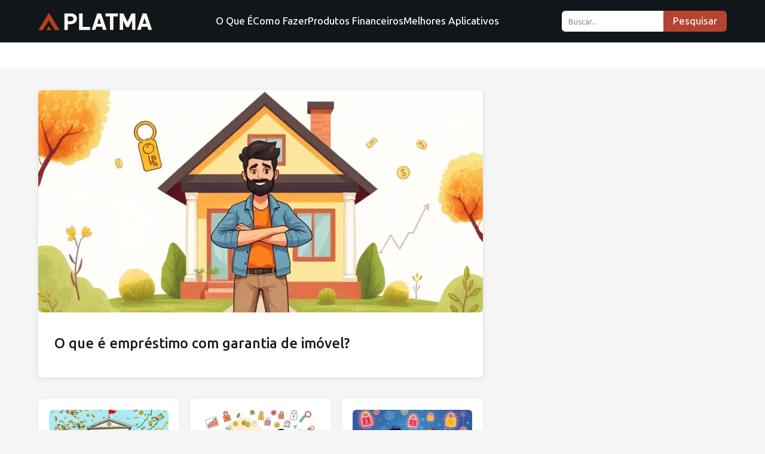

--- FILE ---
content_type: text/html
request_url: https://platma.org/
body_size: 6534
content:
<!DOCTYPE html>
<html lang="pt">
    <head>
        <meta charset="UTF-8">
        <meta name="viewport" content="width=device-width, initial-scale=1.0">
        <title>Platma - Simplificando o dinheiro no dia a dia.</title>
        <link rel="canonical" href="https://platma.org/">
        <meta name="description" content="Platma - Simplificando o dinheiro no dia a dia.">
        <meta property="og:title" content="Platma - Simplificando o dinheiro no dia a dia.">
        <meta property="og:description" content="Platma - Simplificando o dinheiro no dia a dia.">
        <meta property="og:image" content="https://platma.org/public/img/logo.svg">
        <meta property="og:url" content="https://platma.org/">
        <meta property="og:type" content="website">
        <meta property="og:locale" content="pt">
        <link rel="stylesheet" href="/public/css/index.css">
        <!-- async CSS (optionally increase loading priority with fetchpriority="high") -->
        <link
            rel="stylesheet"
            href="https://fonts.googleapis.com/css2?family=Ubuntu+Sans:ital,wght@0,100..800;1,100..800&amp;display=swap"
            media="print"
            onload="this.onload=null;this.removeAttribute('media');"
            fetchpriority="high"
        >
        <!-- no-JS fallback -->
        <noscript>
            <link rel="stylesheet" href="https://fonts.googleapis.com/css2?family=Ubuntu+Sans:ital,wght@0,100..800;1,100..800&amp;display=swap">
        </noscript>
        <script>
            //enviroment constants
            const ENVIROMENT_CONSTANTS = {
                SHOW_IFRAMES: true,
            }
        </script>
        <!-- custom headers -->
    </head>
    <body>
        <header class="site-header">
            <div class="container header-container">
                <a href="/" class="logo">
                    <img src="/public/img/logo.svg" style="height: 30px;">
                </a>
                <nav class="main-nav">
                    <!-- Mobile Search Form -->
                    <form class="mobile-search-form search-form" id="search-form">
                        <input
                            type="text"
                            id="search-input-mobile"
                            placeholder="Buscar..."
                            aria-label="search_placeholder"
                        >
                        <button type="submit" id="search-btn-mobile">Pesquisar</button>
                    </form>
                    <ul>
                        <li class="menu__item ml-md-3">
	<a href="/c/o-que-e/">O Que É</a>
</li>
<li class="menu__item ml-md-3">
	<a href="/c/como-fazer/">Como Fazer</a>
</li>
<li class="menu__item ml-md-3">
	<a href="/c/produtos-financeiros/">Produtos Financeiros</a>
</li>
<li class="menu__item ml-md-3">
	<a href="/c/melhores-aplicativos/">Melhores Aplicativos</a>
</li>
                    </ul>
                </nav>
                <!-- Desktop Search Form -->
                <div class="header-search">
                    <form class="search-form" id="search-form-desktop" aria-label="Formulário de Busca">
                        <input
                            type="text"
                            id="search-input-desktop"
                            placeholder="Buscar..."
                            aria-label="Buscar..."
                        >
                        <button type="submit" id="search-btn-desktop">Pesquisar</button>
                    </form>
                </div>
                <button class="mobile-menu-toggle" aria-label="Abrir menu">☰</button>
            </div>
        </header>
        <!-- Your body content goes here -->
        <div style="background-color: white;" id="tradingview-ticker-tape"></div>
<div style="background-color: white;" id="tradingview-ticker-tape"></div>
<main class="site-main container">
    <div class="main-grid">
        <section class="featured-content">
            <article class="featured-article">
    <a href="/p/o-que-e-emprestimo-com-garantia-de-imovel/">
        <div class="featured-image">
            <div class="image-container">
                <img src="https://cdn.platma.org/800/400/70/platma.org/1748345231231-bf6989cae8306.png" alt="O que é empréstimo com garantia de imóvel?" loading="lazy">
            </div>
        </div>
        <div class="featured-info">
            <h2>
                O que é empréstimo com garantia de imóvel?
            </h2>
        </div>
    </a>
</article>

            <section class="posts-grid">
                <article class="post-card">
    <a href="/p/o-que-e-a-taxa-selic-e-como-afeta-suas-financas/">
        <div class="image-container">
            <img src="https://cdn.platma.org/250/125/70/platma.org/1748345335472-e5074bc1fba238.png" alt="O que é a taxa Selic e como afeta suas finanças?" loading="lazy">
        </div>
        <time datetime="2025-07-15">15/07/2025 - 15:02</time>
        <h3>O que é a taxa Selic e como afeta suas finanças?</h3>
    </a>
</article>
<article class="post-card">
    <a href="/p/o-que-e-educacao-financeira-digital/">
        <div class="image-container">
            <img src="https://cdn.platma.org/250/125/70/platma.org/1748345206979-401767c4695cf8.png" alt="O que é educação financeira digital?" loading="lazy">
        </div>
        <time datetime="2025-07-13">13/07/2025 - 21:00</time>
        <h3>O que é educação financeira digital?</h3>
    </a>
</article>
<article class="post-card">
    <a href="/p/o-que-e-um-aplicativo-financeiro-seguro/">
        <div class="image-container">
            <img src="https://cdn.platma.org/250/125/70/platma.org/1748345204141-564e807c1cbd1.png" alt="O que é um aplicativo financeiro seguro?" loading="lazy">
        </div>
        <time datetime="2025-07-12">12/07/2025 - 00:42</time>
        <h3>O que é um aplicativo financeiro seguro?</h3>
    </a>
</article>
<article class="post-card">
    <a href="/p/melhores-apps-para-controle-total-de-cartoes-de-credito/">
        <div class="image-container">
            <img src="https://cdn.platma.org/250/125/70/platma.org/1748345145487-a6f145fa431ec.png" alt="Melhores apps para controle total de cartões de crédito" loading="lazy">
        </div>
        <time datetime="2025-07-08">08/07/2025 - 10:01</time>
        <h3>Melhores apps para controle total de cartões de crédito</h3>
    </a>
</article>
<article class="post-card">
    <a href="/p/o-que-e-credito-rotativo-no-cartao/">
        <div class="image-container">
            <img src="https://cdn.platma.org/250/125/70/platma.org/1748345296057-5babad2e38a5e8.png" alt="O que é crédito rotativo no cartão?" loading="lazy">
        </div>
        <time datetime="2025-07-07">07/07/2025 - 08:39</time>
        <h3>O que é crédito rotativo no cartão?</h3>
    </a>
</article>
<article class="post-card">
    <a href="/p/melhores-aplicativos-para-renegociacao-de-dividas-online/">
        <div class="image-container">
            <img src="https://cdn.platma.org/250/125/70/platma.org/1748345239874-6a6cc5c6e5bd18.png" alt="Melhores aplicativos para renegociação de dívidas online" loading="lazy">
        </div>
        <time datetime="2025-07-04">04/07/2025 - 08:44</time>
        <h3>Melhores aplicativos para renegociação de dívidas online</h3>
    </a>
</article>

            </section>
        </section>
        <aside class="sidebar">
            <div id="tradingview-market-overview"></div>
            <div id="tradingview-hotlists"></div>
            <div class="sidebar-block">
                <h2>Leia mais</h2>
                <ul class="mais-lidos-list">
                    <li>
    <div class="image-container">
        <a href="/p/o-que-e-cartao-pre-pago-digital/">
            <img src="https://cdn.platma.org/75/75/70/platma.org/1748345198169-0156178cc6f77.png" alt="O que é cartão pré-pago digital?" loading="lazy">
        </a>
    </div>
    <div>
        <h3>
            <a href="/p/o-que-e-cartao-pre-pago-digital/">O que é cartão pré-pago digital?</a>
        </h3>
        <time datetime="2025-07-03">03/07/2025 - 10:03</time>
        <a href="/p/o-que-e-cartao-pre-pago-digital/" class="read-more-link">
            Leia mais
            <span class="arrow-icon">→</span>
        </a>
    </div>
</li>
<hr><li>
    <div class="image-container">
        <a href="/p/como-fazer-para-proteger-suas-financas-pessoais-online/">
            <img src="https://cdn.platma.org/75/75/70/platma.org/1748345146167-d9e85893ad0568.png" alt="Como fazer para proteger suas finanças pessoais online" loading="lazy">
        </a>
    </div>
    <div>
        <h3>
            <a href="/p/como-fazer-para-proteger-suas-financas-pessoais-online/">Como fazer para proteger suas finanças pessoais online</a>
        </h3>
        <time datetime="2025-07-02">02/07/2025 - 14:04</time>
        <a href="/p/como-fazer-para-proteger-suas-financas-pessoais-online/" class="read-more-link">
            Leia mais
            <span class="arrow-icon">→</span>
        </a>
    </div>
</li>

                </ul>
            </div>
        </aside>
    </div>
    <section class="section-block">
    <h2>Melhores Aplicativos</h2>
    <div class="cards-grid">
        <article class="info-card">
    <a href="/p/melhores-apps-para-controle-total-de-cartoes-de-credito/">
        <img src="https://cdn.platma.org/300/150/70/platma.org/1748345145487-a6f145fa431ec.png" alt="Melhores apps para controle total de cartões de crédito">
        <time datetime="2025-07-08">08/07/2025 - 10:01</time>
        <h3>Melhores apps para controle total de cartões de crédito</h3>
    </a>
</article>
<article class="info-card">
    <a href="/p/melhores-aplicativos-para-renegociacao-de-dividas-online/">
        <img src="https://cdn.platma.org/300/150/70/platma.org/1748345239874-6a6cc5c6e5bd18.png" alt="Melhores aplicativos para renegociação de dívidas online">
        <time datetime="2025-07-04">04/07/2025 - 08:44</time>
        <h3>Melhores aplicativos para renegociação de dívidas online</h3>
    </a>
</article>
<article class="info-card">
    <a href="/p/melhores-apps-para-gestao-financeira-de-freelancers/">
        <img src="https://cdn.platma.org/300/150/70/platma.org/1748345222336-01f987361ab4b.png" alt="Melhores apps para gestão financeira de freelancers">
        <time datetime="2025-06-30">30/06/2025 - 06:26</time>
        <h3>Melhores apps para gestão financeira de freelancers</h3>
    </a>
</article>
<article class="info-card">
    <a href="/p/melhores-aplicativos-para-emprestimos-rapidos-e-seguros/">
        <img src="https://cdn.platma.org/300/150/70/platma.org/1748345229544-344ee174d165e8.png" alt="Melhores aplicativos para empréstimos rápidos e seguros">
        <time datetime="2025-06-26">26/06/2025 - 04:12</time>
        <h3>Melhores aplicativos para empréstimos rápidos e seguros</h3>
    </a>
</article>

    </div>
</section>
<section class="section-block">
    <h2>Produtos Financeiros</h2>
    <div class="cards-grid">
        <article class="info-card">
    <a href="/p/produtos-financeiros-digitais-que-facilitam-transferencias-internacionais/">
        <img src="https://cdn.platma.org/300/150/70/platma.org/1748345274116-3f04ec7b32e098.png" alt="Produtos financeiros digitais que facilitam transferências internacionais">
        <time datetime="2025-06-29">29/06/2025 - 01:34</time>
        <h3>Produtos financeiros digitais que facilitam transferências internacionais</h3>
    </a>
</article>
<article class="info-card">
    <a href="/p/produtos-financeiros-automaticos-como-funcionam/">
        <img src="https://cdn.platma.org/300/150/70/platma.org/1748345300261-55609b58d3d8e8.png" alt="Produtos financeiros automáticos: como funcionam?">
        <time datetime="2025-06-25">25/06/2025 - 23:10</time>
        <h3>Produtos financeiros automáticos: como funcionam?</h3>
    </a>
</article>
<article class="info-card">
    <a href="/p/produtos-financeiros-digitais-com-beneficios-exclusivos/">
        <img src="https://cdn.platma.org/300/150/70/platma.org/1748345286411-f135529686309.png" alt="Produtos financeiros digitais com benefícios exclusivos">
        <time datetime="2025-06-21">21/06/2025 - 00:57</time>
        <h3>Produtos financeiros digitais com benefícios exclusivos</h3>
    </a>
</article>
<article class="info-card">
    <a href="/p/produtos-financeiros-para-gestao-eficiente-de-cartoes-digitais/">
        <img src="https://cdn.platma.org/300/150/70/platma.org/1748345280194-b6a8dfc7a94648.png" alt="Produtos financeiros para gestão eficiente de cartões digitais">
        <time datetime="2025-06-17">17/06/2025 - 05:16</time>
        <h3>Produtos financeiros para gestão eficiente de cartões digitais</h3>
    </a>
</article>

    </div>
</section>
<section class="section-block">
    <h2>Como Fazer</h2>
    <div class="cards-grid">
        <article class="info-card">
    <a href="/p/como-fazer-para-proteger-suas-financas-pessoais-online/">
        <img src="https://cdn.platma.org/300/150/70/platma.org/1748345146167-d9e85893ad0568.png" alt="Como fazer para proteger suas finanças pessoais online">
        <time datetime="2025-07-02">02/07/2025 - 14:04</time>
        <h3>Como fazer para proteger suas finanças pessoais online</h3>
    </a>
</article>
<article class="info-card">
    <a href="/p/como-fazer-pagamentos-automaticos-das-suas-contas/">
        <img src="https://cdn.platma.org/300/150/70/platma.org/1748345203691-f289fffdb217.png" alt="Como fazer pagamentos automáticos das suas contas">
        <time datetime="2025-06-30">30/06/2025 - 05:12</time>
        <h3>Como fazer pagamentos automáticos das suas contas</h3>
    </a>
</article>
<article class="info-card">
    <a href="/p/como-fazer-uma-solicitacao-eficiente-de-aumento-de-limite/">
        <img src="https://cdn.platma.org/300/150/70/platma.org/1748345104581-95dff9d23e5018.png" alt="Como fazer uma solicitação eficiente de aumento de limite">
        <time datetime="2025-06-28">28/06/2025 - 07:54</time>
        <h3>Como fazer uma solicitação eficiente de aumento de limite</h3>
    </a>
</article>
<article class="info-card">
    <a href="/p/como-fazer-uma-conta-digital-internacional-rapidamente/">
        <img src="https://cdn.platma.org/300/150/70/platma.org/1748345134559-1097f0bc82f1a8.png" alt="Como fazer uma conta digital internacional rapidamente">
        <time datetime="2025-06-23">23/06/2025 - 15:48</time>
        <h3>Como fazer uma conta digital internacional rapidamente</h3>
    </a>
</article>

    </div>
</section>
<section class="section-block">
    <h2>O Que É</h2>
    <div class="cards-grid">
        <article class="info-card">
    <a href="/p/o-que-e-emprestimo-com-garantia-de-imovel/">
        <img src="https://cdn.platma.org/300/150/70/platma.org/1748345231231-bf6989cae8306.png" alt="O que é empréstimo com garantia de imóvel?">
        <time datetime="2025-07-18">18/07/2025 - 14:53</time>
        <h3>O que é empréstimo com garantia de imóvel?</h3>
    </a>
</article>
<article class="info-card">
    <a href="/p/o-que-e-a-taxa-selic-e-como-afeta-suas-financas/">
        <img src="https://cdn.platma.org/300/150/70/platma.org/1748345335472-e5074bc1fba238.png" alt="O que é a taxa Selic e como afeta suas finanças?">
        <time datetime="2025-07-15">15/07/2025 - 15:02</time>
        <h3>O que é a taxa Selic e como afeta suas finanças?</h3>
    </a>
</article>
<article class="info-card">
    <a href="/p/o-que-e-educacao-financeira-digital/">
        <img src="https://cdn.platma.org/300/150/70/platma.org/1748345206979-401767c4695cf8.png" alt="O que é educação financeira digital?">
        <time datetime="2025-07-13">13/07/2025 - 21:00</time>
        <h3>O que é educação financeira digital?</h3>
    </a>
</article>
<article class="info-card">
    <a href="/p/o-que-e-um-aplicativo-financeiro-seguro/">
        <img src="https://cdn.platma.org/300/150/70/platma.org/1748345204141-564e807c1cbd1.png" alt="O que é um aplicativo financeiro seguro?">
        <time datetime="2025-07-12">12/07/2025 - 00:42</time>
        <h3>O que é um aplicativo financeiro seguro?</h3>
    </a>
</article>

    </div>
</section>

</main>
<footer class="site-footer">
    <div class="footer-top">
        <div class="container footer-container">
            <div class="footer-col logo-col">
                <div class="footer-logo-box">
                    <a href="/" class="footer-logo">
                        <img src="/public/img/logo.svg" style="width: 100%;max-width: 350px;padding: 35px 10px;margin: auto;">
                    </a>
                </div>
                <p style="text-align: center;">© 2026 Platma - Passo a passo claros, definições diretas e indicações práticas para que você domine produtos financeiros e aplicativos que facilitam sua vida.</p>
            </div>
            <div class="footer-col">
                <h3>Sobre Nós</h3>
                <ul>
                    <li>
	<a href="/s/sobre/">Quem Somos</a>
</li>
<li>
	<a href="/a/">Especialistas</a>
</li>
<li>
	<a href="/s/contact/">Contato</a>
</li>
                </ul>
            </div>
            <div class="footer-col">
                <h3>Informações Legais</h3>
                <ul class="social-list">
                    <li>
	<a href="/s/termos-de-uso/">Termos de Uso</a>
</li>
<li>
	<a href="/s/politica-de-privacidade/">Política de Privacidade</a>
</li>
                </ul>
            </div>
        </div>
    </div>
    <div class="footer-bottom">
        <ul>
            <li>
	<a href="/s/termos-de-uso/">Termos de Uso</a>
</li>
<li>
	<a href="/s/politica-de-privacidade/">Política de Privacidade</a>
</li>
        </ul>
    </div>
</footer>
<div class="mobile-overlay"></div>
<link href="https://cdnjs.cloudflare.com/ajax/libs/font-awesome/6.7.2/css/all.min.css" rel="stylesheet">
<script>
    const toggleBtn = document.querySelector('.mobile-menu-toggle');
    const nav = document.querySelector('.main-nav');
    const overlay = document.querySelector('.mobile-overlay');

    toggleBtn.addEventListener('click', () => {
        nav.classList.toggle('open');
        overlay.classList.toggle('active');
    });

    overlay.addEventListener('click', () => {
        nav.classList.remove('open');
        overlay.classList.remove('active');
    });

    const url = new URL(window.location.href);
    const links = document.getElementsByTagName('a');
    const medium = url.searchParams.get('utm_medium');
    const campaign = url.searchParams.get('utm_campaign');
    const source = url.searchParams.get('utm_source');
    const term = url.searchParams.get('utm_term');

    function getAdText() {
        const lang = navigator.language || navigator.userLanguage;
        const langMap = {
            'pt': 'Publicidade',
            'es': 'Publicidad',
            'en': 'Advertisement',
            'fr': 'Publicité',
            'de': 'Werbung'
        };
        const baseLang = (lang.split('-')[0] || 'en').toLowerCase();
        return langMap[baseLang] || langMap['en'];
    }

    function addAdLabel(container, adText) {
        if (!container.querySelector('.ad-label')) {
            container.insertAdjacentHTML('afterbegin',
                `<div class="ad-label" style="font-size:13px;color:#888;text-align:center;margin-bottom:5px;">${adText}</div>`
            );
        }
    }

    function removeAdLabel(container) {
        const label = container.querySelector('.ad-label');
        if (label) {
            label.remove();
        }
    }

    function updateAllAds() {
        const adText = getAdText();
        const units = document.querySelectorAll('.adunit');
        units.forEach(unit => {
            const unitHeight = unit.offsetHeight;
            if (unitHeight > 40) {
                // Ad displayed
                addAdLabel(unit, adText);
                // unit.style.margin = 'auto';
                // unit.style.marginTop = '20px';
                // unit.style.marginBottom = '20px';
            } else {
                // Ad not displayed
                removeAdLabel(unit);
                unit.style.margin = '';
                unit.style.marginTop = '';
                unit.style.marginBottom = '';
            }
        });
    }

    function initAdLabelObserver() {
		window.googletag = window.googletag || {};
		window.googletag.cmd = window.googletag.cmd || [];

		window.googletag.cmd.push(function () {
			if (window.googletag && window.googletag.pubads) {
				window.googletag.pubads().addEventListener('slotRenderEnded', function (event) {
					try {
						updateAllAds();
					} catch (error) {
						console.error('Error updating ads:', error);
					}
				});
			}
		});

		document.addEventListener('DOMContentLoaded', updateAllAds);
	}

    document.addEventListener('DOMContentLoaded', function () {
        let attrs = {};

        if (source) attrs.source = source;

        if (campaign) attrs.campaign = campaign;

        if (medium) attrs.medium = medium;

        if (term) attrs.country = term;

        for (let link of links) {
            for (let attr in attrs) {
                if (!link.href.includes('?')) {
                    link.href = link.href + '?';
                } else {
                    link.href = link.href + '&';
                }

                if (attr == 'country') {
                    link.href += `utm_term=${attrs[attr]}`;
                } else {
                    link.href += `utm_${attr}=${attrs[attr]}`;
                }
            }
        }

        initAdLabelObserver();  
    });

    (function () {
        if (typeof notFoundPage !== "undefined") {
            console.log('Not found page is defined, ignoring preloader.')
            return false
        }

        if (
            true ||
            !location.pathname.includes('/p/') &&
            !location.pathname.includes('/l/') &&
            !location.pathname.includes('/m/')
        ) {
            console.log('preloader isnt needed on this page.')
            return false
        }

        // Cria o overlay do preloader
        const preloader = document.createElement('div');
        preloader.id = 'custom-preloader';
        Object.assign(preloader.style, {
            position: 'fixed',
            top: '0',
            left: '0',
            width: '100%',
            height: '100%',
            backgroundColor: 'rgb(255 255 255 / 96%)', // Cor de fundo atualizada
            zIndex: '9999',
            display: 'flex',
            flexDirection: 'column',
            alignItems: 'center',
            justifyContent: 'center',
            flexShrink: '0',
        });

        // Cria a barra de carregamento no topo
        const progressBarContainer = document.createElement('div');
        Object.assign(progressBarContainer.style, {
            position: 'fixed',
            top: '0',
            left: '0',
            width: '100%',
            height: '4px',
            backgroundColor: '#e0e0e0', // Fundo da barra de carregamento
            overflow: 'hidden',
        });

        const progressBar = document.createElement('div');
        Object.assign(progressBar.style, {
            width: '0%',
            height: '100%',
            backgroundColor: 'var(--secondary-color)', // Cor da barra de carregamento
            transition: 'width 5s linear',
        });

        progressBarContainer.appendChild(progressBar);
        preloader.appendChild(progressBarContainer);

        // Cria o spinner central
        const spinner = document.createElement('div');
        Object.assign(spinner.style, {
            border: '8px solid #f3f3f3',
            borderTop: `8px solid var(--secondary-color)`, // Cor do spinner
            borderRadius: '50%',
            width: '60px',
            height: '60px',
            animation: 'spin 2s linear infinite',
            marginBottom: '20px',
        });

        // Adiciona o texto "Carregando"
        const loadingText = document.createElement('div');
        loadingText.innerText = '{{preloader_text}}';
        Object.assign(loadingText.style, {
            fontSize: '20px', // Aumenta o tamanho da fonte
            color: 'var(--primary-color);', // Cor do texto para melhor contraste
            fontWeight: 'bold', // Aumenta o peso da fonte
            marginBottom: '30px', // Espaçamento abaixo do texto
        });

        // Adiciona spinner e texto ao preloader
        preloader.appendChild(spinner);
        preloader.appendChild(loadingText);

        // Cria o badge "Site Seguro" com SVG de escudo
        const badge = document.createElement('div');
        Object.assign(badge.style, {
            position: 'fixed',
            bottom: '20px',
            display: 'flex',
            alignItems: 'center',
            backgroundColor: 'var(--secondary-color)',
            color: '#ffffff',
            padding: '12px 16px', // Aumenta o padding para dar mais espaço
            borderRadius: '25px', // Aumenta o raio para bordas mais arredondadas
            boxShadow: '0 4px 8px rgba(0,0,0,0.3)', // Sombra mais pronunciada
            fontSize: '16px', // Aumenta o tamanho da fonte
            fontWeight: 'bold', // Aumenta o peso da fonte
        });

        // SVG de escudo fornecido, aumentado de tamanho
        const shieldSVG = `
            <svg xmlns="http://www.w3.org/2000/svg" width="24" height="24" fill="currentColor" viewBox="0 0 512 512" style="margin-right: 8px;">
            <path d="M256 0c4.6 0 9.2 1 13.4 2.9L457.7 82.8c22 9.3 38.4 31 38.3 57.2c-.5 99.2-41.3 280.7-213.6 363.2c-16.7 8-36.1 8-52.8 0C57.3 420.7 16.5 239.2 16 140c-.1-26.2 16.3-47.9 38.3-57.2L242.7 2.9C246.8 1 251.4 0 256 0zm0 66.8l0 378.1C394 378 431.1 230.1 432 141.4L256 66.8s0 0 0 0z"/>
            </svg>
        `;

        // Adiciona o SVG e o texto ao badge
        badge.innerHTML = shieldSVG + ' {{secure_text}}';
        preloader.appendChild(badge);

        // Adiciona keyframes para a animação do spinner
        const styleSheet = document.createElement('style');
        styleSheet.type = 'text/css';
        styleSheet.innerText = `
            @keyframes spin {
            0% { transform: rotate(0deg); }
            100% { transform: rotate(360deg); }
            }
        `;
        document.head.appendChild(styleSheet);

        // Adiciona o preloader ao body
        document.body.appendChild(preloader);

        // Armazena referências globais para manipulação futura
        window.loadingEl = preloader;
        window.loadingTimeout = setTimeout(() => {
            removePreloader();
        }, 5000);

        // Inicia a animação da barra de progresso
        setTimeout(() => {
            progressBar.style.width = '100%';
        }, 100); // Pequeno delay para garantir que a transição aconteça


        // Função para remover o preloader
        function removePreloader() {
            if (window.loadingEl) {
                window.loadingEl.style.transition = 'opacity 0.5s ease';
                window.loadingEl.style.opacity = '0';
                setTimeout(() => {
                    if (window.loadingEl && window.loadingEl.parentNode) {
                        window.loadingEl.parentNode.removeChild(window.loadingEl);
                        window.loadingEl = undefined;
                    }
                }, 500);
            }
            if (window.loadingTimeout) {
                clearTimeout(window.loadingTimeout);
                window.loadingTimeout = undefined;
            }
        }

        // Integração com Google Publisher Tags para remover o preloader quando o anúncio for carregado
        window.googletag = window.googletag || {};
        window.googletag.cmd = window.googletag.cmd || [];
        window.googletag.cmd.push(function () {
            if (window.googletag && window.googletag.pubads) {
                window.googletag.pubads().addEventListener('slotRenderEnded', function (event) {
                    try {
                        console.debug('slotRenderEnded', event.slot.getAdUnitPath(), event);
                        if (event.isEmpty) {
                            // Não vendeu, remove o preloader
                            removePreloader();
                        }
                        if (event.slot.getAdUnitPath().includes('header') || event.slot.getAdUnitPath().includes('top')) {
                            if (typeof window.loadingEl !== 'undefined') {
                                removePreloader();
                            }
                        }
                    } catch (error) {
                        console.error(error);
                    }
                });
            }
        });
    })();
</script>
<script src="/public/js/main.js"></script>
<script defer data-domain="platma.org" src="https://tracker.platma.org/js/script.hash.outbound-links.pageview-props.tagged-events.js"></script>
<script>
    window.plausible = window.plausible || function () {
        (window.plausible.q = window.plausible.q || []).push(arguments);
    }
</script>
<!-- custom scripts -->
</body>
</html>


--- FILE ---
content_type: text/css
request_url: https://platma.org/public/css/index.css
body_size: 8754
content:
:root {
	--primary-color: #101619;
	--secondary-color: #b5432f;
	--bg-color: #f5f5f5;
	--text-color: #333;
	--hover-color: #943728;
	--font-family: 'Ubuntu Sans', sans-serif;
	--container-width: 1200px;
	--card-bg: #ffffff;
	--border-radius: 6px;
	--values-authors-bg: var(--primary-color);
	--transition: 0.3s ease;
}

* {
	margin: 0;
	padding: 0;
	box-sizing: border-box;
	font-family: var(--font-family);
}

body {
	background: var(--bg-color);
	color: var(--text-color);
	line-height: 1.5;
	font-size: 18px;
}

img {
	max-width: 100%;
	display: block;
}

a {
	text-decoration: none;
	color: var(--text-color);
}

a:hover {
	color: var(--secondary-color);
}

time {
	display: block;
	font-size: 0.8em;
	color: #888;
	margin-bottom: 0.5em;
}

.container {
	width: 90%;
	max-width: var(--container-width);
	margin: 0 auto;
}

/* HEADER */
.site-header {
	background: var(--primary-color);
	color: #fff;
	padding: 1em 0;
}

.header-container {
	display: flex;
	align-items: center;
	justify-content: space-between;
	gap: 20px;
}

.menu__item {
	display: flex;
	text-align: center;
	align-items: center;
}

.logo {
	font-size: 1.2em;
	font-weight: 700;
	color: #fff;
	display: inline-flex;
	align-items: center;
	gap: 0.3em;
}

/* Desktop nav */
.main-nav ul {
	display: flex;
	gap: 1.5em;
	list-style: none;
}

.main-nav a {
	color: #fff;
	font-weight: 500;
	font-size: 0.95em;
}

.header-search form {
	display: flex;
}

.header-search input {
	padding: 0.5em 0.8em;
	border: none;
	border-radius: var(--border-radius) 0 0 var(--border-radius);
}

.header-search button {
	padding: 0.5em 1em;
	border: none;
	background: var(--secondary-color);
	color: #fff;
	border-radius: 0 var(--border-radius) var(--border-radius) 0;
	cursor: pointer;
	font-size: 0.9em;
	font-weight: 500;
}

.mobile-menu-toggle {
	display: none;
	background: none;
	border: none;
	font-size: 1.2em;
	color: #fff;
	cursor: pointer;
}

/* MOBILE NAV OVERLAY */
.mobile-overlay {
	display: none;
	position: fixed;
	top: 0;
	left: 0;
	right: 0;
	bottom: 0;
	background: rgba(0, 0, 0, 0.5);
	z-index: 998;
}

.mobile-overlay.active {
	display: block;
}

/* MOBILE NAV */
.main-nav {
	position: relative;
}

.mobile-search-form {
	display: none;
	flex-direction: column;
	gap: 0.5em;
	margin-bottom: 1em;
}

.mobile-search-form input {
	padding: 0.5em;
	border: none;
	border-radius: var(--border-radius);
}

.mobile-search-form button {
	padding: 0.5em;
	background: var(--secondary-color);
	border: none;
	color: #fff;
	border-radius: var(--border-radius);
	cursor: pointer;
}

/* CATEGORIES STRIP */
.categories-strip {
	background: #0a1822;
	padding: 0.8em 0;
}

.categories-list {
	display: flex;
	gap: 2em;
	list-style: none;
	justify-content: center;
	flex-wrap: wrap;
}

.categories-list li a {
	color: #fff;
	font-size: 0.9em;
	font-weight: 500;
}

/* MAIN */
.site-main {
	padding: 2em 0;
}

.main-grid {
	display: grid;
	grid-template-columns: 2fr 1fr;
	gap: 2em;
	margin-bottom: 2em;
}

.featured-article {
	background: var(--card-bg);
	border-radius: var(--border-radius);
	overflow: hidden;
	box-shadow: 0 2px 8px rgba(0, 0, 0, 0.1);
	margin-bottom: 2em;
}

.featured-image img {
	width: 100%;
	height: auto;
	display: block;
}

.featured-info {
	padding: 1.5em;
}

.featured-info h2 {
	margin-bottom: 0.5em;
	font-weight: 600;
	font-size: 1.3em;
	color: var(--primary-color);
}

.featured-info p {
	margin-bottom: 1em;
	font-size: 0.95em;
	color: #555;
}

.btn {
	display: inline-block;
	padding: 0.5em 1em;
	background: var(--secondary-color);
	color: #fff;
	border-radius: var(--border-radius);
	font-weight: 500;
	font-size: 0.9em;
}

.btn:hover {
	background: var(--hover-color);
}

.posts-grid {
	display: grid;
	grid-template-columns: repeat(auto-fill, minmax(185px, 1fr));
	gap: 1em;
}

.post-card {
	background: var(--card-bg);
	border-radius: var(--border-radius);
	box-shadow: 0 2px 8px rgba(0, 0, 0, 0.05);
	overflow: hidden;
	display: flex;
	flex-direction: column;
	padding: 1em;
}

.post-card img {
	/* border-radius: var(--border-radius); */
	margin-bottom: 1em;
}

.post-card h3 {
	font-size: 1em;
	font-weight: 600;
	margin-bottom: 0.5em;
	color: var(--primary-color);
}

.post-card p {
	font-size: 0.9em;
	color: #555;
	margin-bottom: 1em;
}

/* SIDEBAR */
.sidebar-block {
	background: #fff;
	border-radius: var(--border-radius);
	box-shadow: 0 2px 8px rgba(0, 0, 0, 0.05);
	padding: 1em;
	margin-bottom: 1.5em;
}

.sidebar-block h2 {
	font-size: 1.1em;
	font-weight: 600;
	color: var(--primary-color);
	margin-bottom: 1em;
}

.mais-lidos-list {
	list-style: none;
	display: flex;
	flex-direction: column;
	gap: 1em;
}

.mais-lidos-list li {
	display: flex;
	gap: 1em;
	align-items: flex-start;
	flex-direction: row-reverse;
}

.mais-lidos-list h3,
.mais-lidos-list h3 a {
	font-size: 0.95em;
	color: var(--primary-color);
	font-weight: 600;
	margin-bottom: 0.3em;
	min-width: 227px;
}

.mais-lidos-list a {
	font-size: 0.85em;
	color: var(--secondary-color);
	font-weight: 500;
}

.mais-lidos-list hr {
	border: none;
	border-top: 1px solid #ddd;
	margin: 0;
}

.contact-box form {
	display: flex;
	flex-direction: column;
	gap: 0.5em;
}

.contact-box input,
.contact-box textarea {
	width: 100%;
	padding: 0.5em;
	border: 1px solid #ccc;
	border-radius: var(--border-radius);
	font-size: 0.9em;
}

.contact-box button {
	padding: 0.7em;
	background: var(--secondary-color);
	border: none;
	color: #fff;
	font-size: 0.9em;
	border-radius: var(--border-radius);
	cursor: pointer;
}

.contact-box button:hover {
	background: var(--hover-color);
}

/* SECTION BLOCKS */
.section-block {
	margin-bottom: 3em;
}

.section-block h2 {
	font-size: 1.2em;
	font-weight: 600;
	color: var(--primary-color);
	margin-bottom: 1em;
}

.cards-grid {
	display: grid;
	grid-template-columns: repeat(auto-fill, minmax(250px, 1fr));
	gap: 1.5em;
}

.info-card {
	background: var(--card-bg);
	border-radius: var(--border-radius);
	box-shadow: 0 2px 8px rgba(0, 0, 0, 0.05);
	padding: 1em;
	display: flex;
	flex-direction: column;
}

.info-card img {
	border-radius: var(--border-radius);
	margin-bottom: 1em;
	width: 100%;
	height: auto;
}

.info-card h3 {
	font-weight: 600;
	font-size: 1em;
	margin-bottom: 0.5em;
	color: var(--primary-color);
}

.info-card p {
	font-size: 0.9em;
	color: #555;
	margin-bottom: 0.8em;
}

/* Newsletter */
.newsletter-section {
	margin: 3em 0;
	display: flex;
	justify-content: center;
}

.newsletter-box {
	background: #fff;
	padding: 2em;
	border-radius: var(--border-radius);
	box-shadow: 0 2px 8px rgba(0, 0, 0, 0.05);
	text-align: center;
	max-width: 500px;
	width: 100%;
}

.newsletter-box h2 {
	font-size: 1.2em;
	color: var(--primary-color);
	margin-bottom: 0.5em;
	font-weight: 600;
}

.newsletter-box p {
	font-size: 0.9em;
	color: #555;
	margin-bottom: 1.5em;
}

.newsletter-box form {
	display: flex;
	gap: 0.5em;
}

.newsletter-box input {
	flex: 1;
	padding: 0.7em;
	border: 1px solid #ccc;
	border-radius: var(--border-radius);
	font-size: 0.9em;
}

.newsletter-box button {
	padding: 0.7em 1em;
	background: var(--secondary-color);
	border: none;
	color: #fff;
	font-size: 0.9em;
	font-weight: 500;
	border-radius: var(--border-radius);
	cursor: pointer;
}

.newsletter-box button:hover {
	background: var(--hover-color);
}

/* Values & Authors Section */
.values-authors-section {
	background: var(--values-authors-bg);
	padding: 3em 0;
	color: #fff;
	margin-bottom: 3em;
	text-align: center;
}

.values-authors-section h2 {
	font-size: 1.5em;
	font-weight: 700;
	margin-bottom: 0.5em;
}

.values-authors-section p {
	font-size: 1em;
	color: #ddd;
	margin-bottom: 3em;
}

.va-container {
	max-width: 1100px;
	margin: 0 auto;
}

.va-flex {
	display: flex;
	flex-wrap: wrap;
	gap: 3em;
	justify-content: space-evenly;
	align-items: flex-start;
}

.values-area,
.authors-area {
	display: flex;
	gap: 2em;
	flex-wrap: wrap;
	justify-content: center;
}

.value-item {
	text-align: center;
	min-width: 150px;
}

.value-icon {
	background: var(--secondary-color);
	color: #fff;
	width: 60px;
	height: 60px;
	border-radius: 50%;
	margin: 0 auto 1em;
	display: flex;
	align-items: center;
	justify-content: center;
	font-weight: 700;
	font-size: 1.2em;
}

.value-item h3 {
	font-weight: 600;
	margin-bottom: 0.5em;
	font-size: 1.1em;
	color: #fff;
}

.value-item p {
	font-size: 0.9em;
	color: #ddd;
}

.author-profile {
	background: #0a1822;
	border-radius: var(--border-radius);
	box-shadow: 0 2px 6px rgba(0, 0, 0, 0.1);
	padding: 1.5em;
	text-align: center;
	width: 220px;
	display: flex;
	flex-direction: column;
	align-items: center;
}

.author-profile img {
	border-radius: 50%;
	margin-bottom: 1em;
}

.author-profile h3 {
	font-weight: 600;
	font-size: 1em;
	margin-bottom: 0.5em;
	color: #fff;
}

.author-profile p {
	font-size: 0.9em;
	color: #ccc;
}

/* FOOTER */
.site-footer {
	background: var(--primary-color);
	color: #fff;
	margin-top: 3em;
	font-size: 0.9em;
}

.footer-top {
	padding: 2em 0;
}

.footer-container {
	display: grid;
	grid-template-columns: 1fr 1fr 1fr;
	gap: 2em;
}

.logo-col {
	position: relative;
	padding-left: 0 !important;
}

.footer-logo-box {
	width: 100%;
	background: #0a1822;
	padding: 1em;
	border-radius: var(--border-radius);
	margin-bottom: 1em;
	display: inline-block;
}

.footer-logo {
	font-size: 1.3em;
	font-weight: 700;
	color: #fff;
}

.footer-col h3 {
	font-weight: 600;
	font-size: 1.5em;
	margin-bottom: 0.5em;
	color: #fff;
}

.footer-col {
	padding-left: 30px;
}

.footer-col p,
.footer-col li,
.footer-col a {
	color: #ddd;
	font-size: 1em;
	margin-bottom: 0.3em;
}

.footer-col ul {
	list-style: none;
	padding: 0;
}

.footer-col ul li a:hover {
	color: var(--secondary-color);
}

.social-list {
	list-style: none;
	padding: 0;
	display: flex;
	flex-direction: column;
	gap: 0.3em;
}

.social-list a:hover {
	color: var(--secondary-color);
}

.footer-bottom {
	border-top: 1px solid #004050;
	padding: 1em 0;
	text-align: center;
}

.footer-bottom ul {
	list-style: none;
	display: inline-flex;
	gap: 1em;
}

.footer-bottom a {
	color: #ccc;
}

.footer-bottom a:hover {
	color: var(--secondary-color);
}

/* RESPONSIVIDADE */
@media (max-width: 768px) {
	.main-grid {
		grid-template-columns: 1fr;
	}

	/* Esconde a busca do header no mobile */
	.header-search {
		display: none;
	}

	.mobile-menu-toggle {
		display: block;
	}

	.main-nav {
		position: fixed;
		top: 0;
		right: -250px;
		width: 250px;
		height: 100vh;
		background: var(--primary-color);
		display: flex;
		flex-direction: column;
		padding: 2em 1em;
		gap: 1em;
		z-index: 999;
		transition: right var(--transition);
	}

	.main-nav.open {
		right: 0;
	}

	.main-nav ul {
		flex-direction: column;
		gap: 1em;
	}

	.main-nav a {
		color: #fff;
		font-size: 1.1em;
	}

	.mobile-search-form {
		display: flex;
	}

	.categories-list {
		flex-wrap: wrap;
		gap: 1em;
	}

	.footer-container {
		grid-template-columns: 1fr;
	}

	.container.post {
		width: 100%;
		margin: 0;
		padding: 0;
	}

	/* Destacar a author-box no mobile */
	.author-box {
		background: #f9f9f9;
	}
}

@media (max-width: 480px) {
	body {
		font-size: 18px;
		/* Aumenta o tamanho da fonte no mobile */
	}

	.featured-info h2 {
		font-size: 1.1em;
	}

	.info-card h3 {
		font-size: 1em;
	}

	.cards-grid {
		grid-template-columns: 1fr;
	}

	.author-profile {
		width: 100%;
	}
}

/* Estilos específicos para a página de post */
.post-page-grid {
	grid-template-columns: 2fr 1fr;
	gap: 2em;
}

.post-wrapper {
	background: #fff;
	border-radius: 6px;
	padding: 2em;
	box-shadow: 0 2px 10px rgba(0, 0, 0, 0.05);
	min-width: 0;
	overflow-x: visible !important;
}

/* Título, subtítulo e meta do post */
.post-header {
	margin-bottom: 1em;
}

.post-title {
	font-size: 2em;
	font-weight: 700;
	color: var(--primary-color);
	margin-bottom: 0.3em;
}

.post-subtitle {
	font-size: 1.2em;
	font-weight: 400;
	color: #555;
	margin-bottom: 1em;
}

.post-meta {
	font-size: 0.9em;
	color: #888;
	display: flex;
	gap: 1em;
	flex-wrap: wrap;
}

.post-meta time {
	font-size: 0.9em;
}

/* Imagem destacada */
.post-featured-image img {
	border-radius: 6px;
	margin-bottom: 2em;
}

/* Conteúdo do post */
.post-content-area p {
	margin-bottom: 1.5em;
	color: #333;
	line-height: 1.7em;
}

.post-content-area h2 {
	font-size: 1.5em;
	font-weight: 600;
	margin: 1.2em 0 0.5em 0;
	color: var(--primary-color);
}

.post-content-area h3 {
	font-size: 1.3em;
	font-weight: 600;
	margin: 2em 0 1em 0;
	color: var(--primary-color);
}

.post-content-area ul,
.post-content-area ol {
	margin-bottom: 1.5em;
	padding-left: 1.5em;
}

.post-content-area ul li,
.post-content-area ol li {
	margin-bottom: 25px;
}

/* Author Box */
.author-box {
	background: #fff;
	border: 1px solid #ddd;
	border-radius: 6px;
	padding: 1.5em;
	display: flex;
	gap: 1em;
	margin-top: 3em;
	align-items: flex-start;
}

.author-box .author-avatar {
	border-radius: 50%;
	width: 80px;
	height: 80px;
	object-fit: cover;
}

.author-box .author-info {
	flex: 1;
}

.author-title {
	font-size: 1.1em;
	font-weight: 600;
	color: var(--primary-color);
	margin-bottom: 0.5em;
}

.author-desc {
	font-size: 0.95em;
	color: #555;
	line-height: 1.5em;
}

/* Related Posts */
.related-posts {
	margin-top: 3em;
}

.related-posts h2 {
	font-size: 1.3em;
	font-weight: 600;
	color: var(--primary-color);
	margin-bottom: 1.5em;
}

.adunit {
	margin-bottom: 2em;
}

/* Responsividade da página de post */
@media (max-width: 990px) {
	.post-page-grid {
		grid-template-columns: 1fr;
	}

	/* Adunit (anúncio em full width) */
	.adunit {
		width: 100vw;
		position: relative;
		left: 50%;
		right: 50%;
		margin-left: -50vw;
		margin-right: -50vw;
		margin-top: 1em;
		margin-bottom: 2em;
		text-align: center;
		background: #eee;
	}

	.adunit img {
		display: inline-block;
		width: 100%;
		height: auto;
	}

	/* Remover bordas, radius e padding no mobile para a caixa do post ocupar toda a largura */
	.post-wrapper {
		border-radius: 0;
		border: none;
		box-shadow: none;
		padding: 1em;
	}

	.author-box {
		padding: 1em;
	}

	.container.post section.related-posts {
		padding: 0 1em;
	}
}

.section-block h2::before,
.section-block h2::after {
	content: '';
	flex: 1;
	border-bottom: 1px solid #cacaca;
	/* Ajuste a espessura da linha conforme necessário */
	margin: 0;
}

.section-block h2::after {
	margin-left: 30px;
}

.section-block h2::before {
	margin-right: 30px;
}

.section-block h2 {
	display: flex;
	align-items: center;
	justify-content: center;
	font-size: 1.7em;
	font-weight: 600;
	color: var(--primary-color);
	margin-bottom: 1em;
	text-align: center;
	position: relative;
}

/* Estilos da seção de Compromisso */
.compromisso-section {
	background: linear-gradient(135deg, #ffffff 0%, #f0f7f5 100%);
	padding: 4em 0;
}

.compromisso-container {
	max-width: 1100px;
	margin: 0 auto;
	padding: 0 1em;
}

.compromisso-content {
	text-align: center;
	color: #333;
	max-width: 800px;
	margin: 0 auto;
}

.compromisso-content h2 {
	font-size: 2em;
	font-weight: 700;
	color: var(--primary-color);
	margin-bottom: 1em;
}

.compromisso-content p {
	font-size: 1.1em;
	line-height: 1.8em;
	color: #555;
	margin-bottom: 1.5em;
}

.compromisso-content a {
	color: var(--secondary-color);
	text-decoration: none;
	font-weight: 500;
	border-bottom: 2px solid var(--secondary-color);
	transition: color 0.3s, border-bottom-color 0.3s;
}

.compromisso-content a:hover {
	color: var(--hover-color);
	border-bottom-color: var(--hover-color);
}

.compromisso-image {
	max-width: 300px;
	margin: 0 auto 2em auto;
}

.compromisso-image img {
	width: 100%;
	height: auto;
	display: block;
	border-radius: 8px;
	box-shadow: 0 4px 20px rgba(0, 0, 0, 0.1);
}

/* Estilos da seção de Autores */
.autores-section {
	background: #fafafa;
	padding: 4em 0;
}

.autores-container {
	max-width: 1100px;
	margin: 0 auto;
	text-align: center;
	padding: 0 1em;
}

.autores-container h2 {
	font-size: 2em;
	font-weight: 700;
	color: var(--primary-color);
	margin-bottom: 0.5em;
}

.autores-container p {
	font-size: 1.1em;
	color: #555;
	margin-bottom: 3em;
	max-width: 800px;
	margin-left: auto;
	margin-right: auto;
}

.autores-list {
	display: flex;
	flex-direction: column;
	gap: 3em;
}

.autor-item {
	display: flex;
	align-items: center;
	gap: 3em;
	background: #ffffff;
	padding: 2em;
	border-radius: 12px;
	box-shadow: 0 4px 20px rgba(0, 0, 0, 0.05);
	transition: transform 0.3s;
}

.autor-item:hover {
	transform: translateY(-5px);
}

.autor-item.left {
	flex-direction: row;
	text-align: left;
}

.autor-item.right {
	flex-direction: row-reverse;
	text-align: right;
}

.autor-avatar img {
	width: 200px;
	height: 200px;
	border-radius: 50%;
	object-fit: cover;
	display: block;
	box-shadow: 0 4px 15px rgba(0, 0, 0, 0.1);
	border: 5px solid #f0f0f0;
}

.autor-info {
	max-width: 500px;
}

.autor-info h3 {
	font-size: 1.4em;
	font-weight: 700;
	color: var(--primary-color);
	margin-bottom: 0.5em;
}

.autor-info p {
	font-size: 1.1em;
	color: #555;
	line-height: 1.6em;
}

@media (max-width: 768px) {
	.autor-item {
		flex-direction: column !important;
		text-align: center !important;
		gap: 1.5em;
	}

	.autor-item.left,
	.autor-item.right {
		flex-direction: column;
	}

	.autor-info {
		max-width: 100%;
	}
}

.quote-style-a {
	background: var(--primary-color);
	color: #fff;
	padding: 1.5em;
	border-radius: 6px;
	margin: 2em 0;
	font-style: italic;
	font-size: 1.1em;
	position: relative;
	font-weight: 600;
}

.quote-style-a cite {
	display: block;
	margin-top: 1em;
	text-align: right;
	font-weight: 600;
	color: #cccccc;
	font-style: normal;
}

.quote-style-b {
	border-left: 8px solid var(--secondary-color);
	padding: 1em 1.5em;
	margin: 2em 0;
	background: #ffffff;
	font-size: 1.2em;
	line-height: 1.5em;
	color: #333;
	font-weight: 600;
}

.quote-style-b cite {
	display: block;
	text-align: right;
	margin-top: 1.5em;
	font-weight: 700;
	color: #555;
	font-style: normal;
}

.pontos-container {
	margin: 2em 0;
}

/* Título dos blocos */
.pontos-bloco h2 {
	font-weight: 700;
	color: var(--primary-color);
	margin-bottom: 1em;
	display: flex;
	align-items: center;
	gap: 0.5em;
}

/* Estilização das listas */
.pontos-bloco ul {
	list-style: none;
	padding: 0;
	margin: 0;
	margin-left: 30px;
}

.pontos-bloco li {
	display: flex;
	align-items: flex-start;
	gap: 1em;
	margin-bottom: 1.5em;
}

.pontos-bloco li strong {
	display: block;
	font-weight: 700;
	font-size: 1.05em;
	color: #333;
	margin-bottom: 0.3em;
}

.pontos-bloco li p {
	font-size: 0.95em;
	color: #555;
	line-height: 1.5em;
	margin: 0;
}

/* Ícones - Ajuste conforme necessário */

/* Ícone verde de check (aumentado para 28px) */
.icon-check {
	width: 28px;
	height: 28px;
	background: url('data:image/svg+xml;utf8,<svg width="28" height="28" xmlns="http://www.w3.org/2000/svg"><path fill="%2300C67C" d="M11.3 21c-.3 0-.5-.1-.7-.3L4.3 14l1.4-1.4 5.6 5.6 11.2-11.2 1.4 1.4-11.9 11.9c-.2.2-.4.3-.7.3z"/></svg>')
		no-repeat center center;
	background-size: 28px 28px;
	flex-shrink: 0;
	margin-top: 4px;
}

/* Ícone vermelho de cruz (aumentado para 28px) */
.icon-cross {
	width: 28px;
	height: 28px;
	background: url('data:image/svg+xml;utf8,<svg width="28" height="28" xmlns="http://www.w3.org/2000/svg"><path fill="%23d50000" d="M15.4 14l6.3-6.3c.4-.4.4-1 0-1.4l-1-1c-.4-.4-1-.4-1.4 0L14 11.6 7.7 5.3c-.4-.4-1-.4-1.4 0l-1 1c-.4.4-.4 1 0 1.4L11.6 14l-6.3 6.3c-.4.4-.4 1 0 1.4l1 1c.4.4 1 .4 1.4 0l6.3-6.3 6.3 6.3c.4.4 1 .4 1.4 0l1-1c.4-.4.4-1 0-1.4L15.4 14z"/></svg>')
		no-repeat center center;
	background-size: 28px 28px;
	flex-shrink: 0;
	margin-top: 4px;
}

/* Separador entre pontos positivos e negativos */
.pontos-separator {
	border: none;
	border-top: 1px solid #ddd;
	margin: 3em 0;
}

/* Ícones do título com polegar para cima e para baixo, também em 28px */

/* Polegar para cima (pontos positivos) */
.pontos-positivos h2:before {
	content: '';
	display: inline-block;
	vertical-align: middle;
	width: 28px;
	height: 28px;
	margin-right: 0.5em;
	background: url('data:image/svg+xml;utf8,<svg xmlns="http://www.w3.org/2000/svg" viewBox="0 0 512 512"><!--!Font Awesome Free 6.7.2 by @fontawesome - https://fontawesome.com License - https://fontawesome.com/license/free Copyright 2024 Fonticons, Inc.--><path d="M323.8 34.8c-38.2-10.9-78.1 11.2-89 49.4l-5.7 20c-3.7 13-10.4 25-19.5 35l-51.3 56.4c-8.9 9.8-8.2 25 1.6 33.9s25 8.2 33.9-1.6l51.3-56.4c14.1-15.5 24.4-34 30.1-54.1l5.7-20c3.6-12.7 16.9-20.1 29.7-16.5s20.1 16.9 16.5 29.7l-5.7 20c-5.7 19.9-14.7 38.7-26.6 55.5c-5.2 7.3-5.8 16.9-1.7 24.9s12.3 13 21.3 13L448 224c8.8 0 16 7.2 16 16c0 6.8-4.3 12.7-10.4 15c-7.4 2.8-13 9-14.9 16.7s.1 15.8 5.3 21.7c2.5 2.8 4 6.5 4 10.6c0 7.8-5.6 14.3-13 15.7c-8.2 1.6-15.1 7.3-18 15.2s-1.6 16.7 3.6 23.3c2.1 2.7 3.4 6.1 3.4 9.9c0 6.7-4.2 12.6-10.2 14.9c-11.5 4.5-17.7 16.9-14.4 28.8c.4 1.3 .6 2.8 .6 4.3c0 8.8-7.2 16-16 16l-97.5 0c-12.6 0-25-3.7-35.5-10.7l-61.7-41.1c-11-7.4-25.9-4.4-33.3 6.7s-4.4 25.9 6.7 33.3l61.7 41.1c18.4 12.3 40 18.8 62.1 18.8l97.5 0c34.7 0 62.9-27.6 64-62c14.6-11.7 24-29.7 24-50c0-4.5-.5-8.8-1.3-13c15.4-11.7 25.3-30.2 25.3-51c0-6.5-1-12.8-2.8-18.7C504.8 273.7 512 257.7 512 240c0-35.3-28.6-64-64-64l-92.3 0c4.7-10.4 8.7-21.2 11.8-32.2l5.7-20c10.9-38.2-11.2-78.1-49.4-89zM32 192c-17.7 0-32 14.3-32 32L0 448c0 17.7 14.3 32 32 32l64 0c17.7 0 32-14.3 32-32l0-224c0-17.7-14.3-32-32-32l-64 0z"/></svg>')
		no-repeat center center;
	background-size: 28px 28px;
}

/* Polegar para baixo (pontos negativos) */
.pontos-negativos h2:before {
	content: '';
	display: inline-block;
	vertical-align: middle;
	width: 28px;
	height: 28px;
	margin-right: 0.5em;
	background: url('data:image/svg+xml;utf8,<svg xmlns="http://www.w3.org/2000/svg" viewBox="0 0 512 512"><!--!Font Awesome Free 6.7.2 by @fontawesome - https://fontawesome.com License - https://fontawesome.com/license/free Copyright 2024 Fonticons, Inc.--><path d="M323.8 477.2c-38.2 10.9-78.1-11.2-89-49.4l-5.7-20c-3.7-13-10.4-25-19.5-35l-51.3-56.4c-8.9-9.8-8.2-25 1.6-33.9s25-8.2 33.9 1.6l51.3 56.4c14.1 15.5 24.4 34 30.1 54.1l5.7 20c3.6 12.7 16.9 20.1 29.7 16.5s20.1-16.9 16.5-29.7l-5.7-20c-5.7-19.9-14.7-38.7-26.6-55.5c-5.2-7.3-5.8-16.9-1.7-24.9s12.3-13 21.3-13L448 288c8.8 0 16-7.2 16-16c0-6.8-4.3-12.7-10.4-15c-7.4-2.8-13-9-14.9-16.7s.1-15.8 5.3-21.7c2.5-2.8 4-6.5 4-10.6c0-7.8-5.6-14.3-13-15.7c-8.2-1.6-15.1-7.3-18-15.2s-1.6-16.7 3.6-23.3c2.1-2.7 3.4-6.1 3.4-9.9c0-6.7-4.2-12.6-10.2-14.9c-11.5-4.5-17.7-16.9-14.4-28.8c.4-1.3 .6-2.8 .6-4.3c0-8.8-7.2-16-16-16l-97.5 0c-12.6 0-25 3.7-35.5 10.7l-61.7 41.1c-11 7.4-25.9 4.4-33.3-6.7s-4.4-25.9 6.7-33.3l61.7-41.1c18.4-12.3 40-18.8 62.1-18.8L384 32c34.7 0 62.9 27.6 64 62c14.6 11.7 24 29.7 24 50c0 4.5-.5 8.8-1.3 13c15.4 11.7 25.3 30.2 25.3 51c0 6.5-1 12.8-2.8 18.7C504.8 238.3 512 254.3 512 272c0 35.3-28.6 64-64 64l-92.3 0c4.7 10.4 8.7 21.2 11.8 32.2l5.7 20c10.9 38.2-11.2 78.1-49.4 89zM32 384c-17.7 0-32-14.3-32-32L0 128c0-17.7 14.3-32 32-32l64 0c17.7 0 32 14.3 32 32l0 224c0 17.7-14.3 32-32 32l-64 0z"/></svg>')
		no-repeat center center;
	background-size: 28px 28px;
}

.styles-container {
	display: flex;
	flex-direction: column;
	gap: 4em;
	max-width: 1000px;
	margin: 0 auto;
}

/* Conteúdo de exemplo */
.item-list {
	display: flex;
	flex-direction: column;
	gap: 3em;
}

/* Estilo Geral para Título e Descrição */
.item-list .item-title {
	font-weight: 700;
	margin-bottom: 0.3em;
	color: #333;
}

.item-list .item-desc {
	color: #555;
	font-size: 0.95em;
	line-height: 1.5em;
}

/* ==================== ESTILO 1 ==================== 
   Box simples, ícone à esquerda, texto à direita.
*/
.review-style1 {
	background: #fff;
	border-radius: 6px;
	padding: 1em;
	margin-bottom: -20px;

	/** box-shadow: 0 2px 8px rgba(0, 0, 0, 0.1); ***/
}

.review-style1 .review-item {
	display: flex;
	align-items: flex-start;
	gap: 2em;
	padding-top: 0;
}

.review-style1 .icon {
	font-size: 1.8em;
	color: var(--secondary-color);
	flex-shrink: 0;
	margin-top: 0.2em;
}

/* ==================== ESTILO 2 ==================== 
   Cartão com linha lateral colorida, ícone em círculo.
*/
.review-style2 {
	background: #fff;
	border-radius: 6px;
	padding: 2em;
	border-left: 5px solid var(--secondary-color);
	box-shadow: 0 2px 8px rgba(0, 0, 0, 0.05);
}

.review-style2 .review-item {
	display: flex;
	gap: 1em;
	align-items: flex-start;
}

.review-style2 .icon {
	width: 50px;
	height: 50px;
	background: var(--primary-color);
	border-radius: 50%;
	display: flex;
	justify-content: center;
	align-items: center;
	color: #fff;
	font-size: 1.3em;
	flex-shrink: 0;
	margin-top: 0.2em;
}

/* ==================== ESTILO 3 ==================== 
   Fundo suave, ícone grande no topo, texto abaixo.
*/
.review-style3 {
	background: linear-gradient(135deg, #e0f4f0, #f5fdfb);
	border-radius: 10px;
	padding: 2em;
	box-shadow: 0 2px 8px rgba(0, 0, 0, 0.05);
}

.review-style3 .review-item {
	text-align: center;
}

.review-style3 .icon {
	color: var(--secondary-color);
	font-size: 2em;
	margin-bottom: 0.5em;
}

.review-style3 .item-title {
	font-size: 1.1em;
	color: var(--primary-color);
}

/* ==================== ESTILO 4 ==================== 
   Barra superior colorida, ícone no início da linha.
*/
.review-style4 {
	background: #fff;
	border-radius: 6px;
	overflow: hidden;
	box-shadow: 0 2px 8px rgba(0, 0, 0, 0.05);
	position: relative;
}

.review-style4:before {
	content: '';
	display: block;
	width: 100%;
	height: 5px;
	background: var(--secondary-color);
}

.review-style4 .review-item {
	display: flex;
	align-items: flex-start;
	gap: 1em;
	padding: 1.5em;
}

.review-style4 .icon {
	font-size: 1.5em;
	color: var(--secondary-color);
	flex-shrink: 0;
	margin-top: 0.2em;
}

/* ==================== ESTILO 5 ==================== 
   Cartão minimalista, ícone e texto alinhados à esquerda.
*/
.review-style5 {
	background: #fff;
	border-radius: 6px;
	padding: 2em;
	border: 1px solid #ddd;
	box-shadow: 0 2px 8px rgba(0, 0, 0, 0.05);
	margin-bottom: 20px;
	padding-bottom: 0;
}

.review-style5 .review-item {
	display: flex;
	align-items: flex-start;
	gap: 1em;
}

.review-style5 .icon {
	font-size: 1.8em;
	color: var(--primary-color);
	flex-shrink: 0;
	margin-top: 0.2em;
}

/* Margens entre estilos */
.styles-container h2 {
	margin-top: 0;
}

/* Página de Categoria */
.category-page {
	padding: 2em 0;
}

.category-header {
	margin-bottom: 2em;
}

.category-header h1 {
	font-size: 2em;
	font-weight: 700;
	color: var(--primary-color);
	text-transform: capitalize;
	margin-bottom: 1em;
	text-align: left;
}

.category-page-grid {
	display: grid;
	grid-template-columns: 2fr 1fr;
	gap: 2em;
}

/* Conteúdo da categoria (semelhante ao da home) */
.category-content .posts-grid {
	display: grid;
	grid-template-columns: repeat(auto-fill, minmax(200px, 1fr));
	gap: 1em;
}

/* Sidebar da categoria */
.sidebar .sidebar-search {
	display: flex;
	gap: 0.5em;
	margin-bottom: 1em;
}

.sidebar .sidebar-search input {
	flex: 1;
	padding: 0.5em;
	border: 1px solid #ccc;
	border-radius: var(--border-radius);
	font-size: 0.9em;
}

.sidebar .sidebar-search button {
	padding: 0.5em 1em;
	background: var(--secondary-color);
	border: none;
	color: #fff;
	font-size: 0.9em;
	font-weight: 500;
	border-radius: var(--border-radius);
	cursor: pointer;
}

.sidebar .sidebar-block {
	background: #fff;
	border-radius: var(--border-radius);
	box-shadow: 0 2px 8px rgba(0, 0, 0, 0.05);
	padding: 1em;
	margin-bottom: 1.5em;
}

.sidebar .sidebar-block h2 {
	font-size: 1.1em;
	font-weight: 600;
	color: var(--primary-color);
	margin-bottom: 1em;
}

/* Responsividade da página de categoria */
@media (max-width: 768px) {
	.category-page-grid {
		grid-template-columns: 1fr;
	}
}

/* Página do Autor */
.author-page {
	padding: 2em 0;
}

.author-section {
	display: flex;
	justify-content: center;
	margin-bottom: 3em;
}

.author-card {
	background: #fff;
	border-radius: var(--border-radius);
	box-shadow: 0 2px 8px rgba(0, 0, 0, 0.05);
	padding: 2em;
	text-align: center;
	max-width: 400px;
	width: 100%;
}

.author-avatar {
	width: 120px;
	height: 120px;
	border-radius: 50% !important;
	object-fit: cover;
	margin-bottom: 1em;
	border: 4px solid #fff;
	box-shadow: 0 0 0 4px var(--primary-color);
}

.author-name {
	font-size: 1.5em;
	font-weight: 700;
	color: var(--primary-color);
	margin-bottom: 0.5em;
}

.author-bio {
	font-size: 1em;
	color: #555;
	line-height: 1.5em;
	margin-bottom: 1.5em;
}

.author-social {
	list-style: none;
	padding: 0;
	margin: 0;
	display: flex;
	gap: 1em;
	justify-content: center;
	margin-top: 20px;
}

.author-social li a {
	color: var(--secondary-color);
	font-size: 1.2em;
	transition: color 0.3s;
}

.author-social li a:hover {
	color: var(--hover-color);
}

.author-posts-block h2 {
	font-size: 1.5em;
	font-weight: 700;
	color: var(--primary-color);
	margin-bottom: 1.5em;
	text-align: left;
}

/* Responsividade */
@media (max-width: 768px) {
	.author-posts-block h2 {
		text-align: center;
	}
}

/* Seção de Ebooks */
.ebooks-section {
	margin: 3em 0;
	position: relative;
}

.ebooks-section h2 {
	font-size: 1.5em;
	font-weight: 700;
	color: var(--primary-color);
	margin-bottom: 1.5em;
	text-align: center;
	display: flex;
	align-items: center;
	justify-content: center;
	gap: 1em;
}

.ebooks-section h2::before,
.ebooks-section h2::after {
	content: '';
	flex: 1;
	border-bottom: 1px solid #cacaca;
	margin: 0;
}

.ebooks-slider-container {
	position: relative;
	overflow: hidden;
	padding: 0 40px;
	/* espaço para os botões laterais */
}

.ebooks-slider {
	overflow: hidden;
	width: 100%;
}

.ebooks-track {
	display: flex;
	gap: 1em;
	transition: transform 0.3s ease;
}

/* Cada ebook */
.ebook-item {
	background: #fff;
	border-radius: var(--border-radius);
	box-shadow: 0 2px 8px rgba(0, 0, 0, 0.05);
	width: 200px;
	/* Largura padrão do item, ajuste conforme necessário */
	flex-shrink: 0;
	text-align: center;
	padding: 1em;
}

.ebook-item img {
	display: block;
	width: 100%;
	height: auto;
	margin-bottom: 0.5em;
	border-radius: var(--border-radius);
}

.ebook-item h3 {
	font-size: 1em;
	font-weight: 600;
	color: var(--primary-color);
	margin: 0;
}

/* Botões de navegação do slider */
.ebooks-slider-btn {
	position: absolute;
	top: 50%;
	transform: translateY(-50%);
	background: var(--primary-color);
	color: #fff;
	border: none;
	width: 35px;
	height: 35px;
	border-radius: 50%;
	cursor: pointer;
	opacity: 0.9;
	transition: opacity 0.3s;
	z-index: 2;
	display: flex;
	align-items: center;
	justify-content: center;
	padding: 0;
}

.ebooks-slider-btn:hover {
	opacity: 1;
}

.ebooks-slider-btn svg {
	width: 16px;
	height: 16px;
	fill: #fff;
}

.ebooks-slider-btn.left-btn {
	left: 10px;
}

.ebooks-slider-btn.right-btn {
	right: 10px;
}

/* Ajustes responsivos */
@media (max-width: 600px) {
	.ebook-item {
		width: 150px;
	}
}

.image-container {
	overflow: hidden;
	/* Impede que o zoom escape do container */
	position: relative;
	display: inline-block;
	/* ou block, dependendo do layout */
	width: 100%;
	margin-bottom: 1em;
	border-radius: var(--border-radius);
}

.image-container img {
	transition: transform 0.3s ease;
	display: block;
	/* Certifica que a imagem não cria espaço extra */
	width: 100%;
	/* Ajusta conforme a sua necessidade */
	height: auto;
	margin-bottom: 0 !important;
}

.image-container:hover img {
	transform: scale(1.05);
	/* Zoom de 5%, ajuste conforme desejar */
}

.main-grid.pouso {
	grid-template-columns: auto;
}

.main-grid.pouso .post-wrapper {
	max-width: 800px;
	width: 100%;
	display: block;
	margin: auto;
}

.read-also-box {
	position: relative;
	display: flex;
	flex-direction: row;
	align-items: center;
	background-color: #f9f9f9;
	padding: 0 16px;
	border-radius: 8px;
	box-shadow: 0 2px 10px rgba(0, 0, 0, 0.1);
	margin-bottom: 20px;
	transition: transform 0.2s;
	cursor: pointer;
}

.read-also-box:hover {
	transform: translateY(-5px);
}

.read-also-icon {
	position: absolute;
	bottom: -10px;
	right: -10px;
	background-color: #007bff;
	color: #fff;
	padding: 8px;
	border-radius: 50%;
	width: 40px;
	height: 40px;
	display: flex;
	align-items: center;
	justify-content: center;
	box-shadow: 0 4px 10px rgba(0, 0, 0, 0.1);
	animation: 2s infinite pulse;
}

.read-also-thumbnail-wrapper {
	width: 160px;
	flex-shrink: 0;
	aspect-ratio: 16/9;
	border-radius: 8px;
	overflow: hidden;
	margin-right: 16px;
	margin-top: 20px;
}

.read-also-thumbnail {
	width: 100%;
	height: 100%;
	object-fit: cover;
}

.read-also-content {
	display: flex;
	flex-direction: column;
	justify-content: center;
}

.read-also-label {
	font-size: 1em;
	color: #515e73;
	font-weight: 700;
	margin-bottom: 0 !important;
}

.read-also-title {
	font-size: 1.4em;
	margin-top: 6px;
	color: #1a202b;
	transition: color 0.2s;
}

.read-also-box:hover .read-also-title {
	color: #0056b3;
}

@media (max-width: 768px) {
	.read-also-box {
		flex-direction: column;
		align-items: center;
		text-align: center;
	}

	.read-also-thumbnail-wrapper {
		width: 100%;
		margin-right: 0;
		margin-bottom: 10px;
	}

	.read-also-thumbnail {
		height: auto;
	}

	.read-also-title {
		margin-bottom: 8px;
		font-size: 1.3em;
	}

	.read-also-icon {
		right: 10px;
		bottom: 10px;
	}

	.read-also-label {
		display: none;
	}
}

p.read-also-label {
	font-size: 0.9em;
	margin-top: 15px;
}

h3.read-also-title {
	margin-top: 0;
	margin-bottom: 15px;
}

.read-also-box a:hover {
	color: var(--text-color);
}

.read-also-box a > i {
	color: white;
}

.thecta {
	display: inline-flex;
	align-items: center;
	justify-content: center;
	gap: 0.5em;
	padding: 1em 1.2em;
	background: var(--secondary-color);
	color: #fff;
	border-radius: var(--border-radius);
	font-weight: 600;
	text-transform: uppercase;
	letter-spacing: 0.5px;
	cursor: pointer;
	transition: background var(--transition), transform var(--transition);
	width: 100%;
	font-size: 29px;
}

.thecta svg {
	width: 1.5em;
	height: 1.5em;
	fill: currentColor;
	transition: transform var(--transition);
}

.thecta:hover {
	background: var(--hover-color);
	/* Tom mais escuro do secondary */
	color: white;
}

.thecta:hover svg {
	transform: translateX(4px);
}

/* ===== Animação de "pulse" ===== */
@keyframes pulse {
	0% {
		transform: scale(1);
	}

	50% {
		transform: scale(1.02);
	}

	100% {
		transform: scale(1);
	}
}

/* Classe para aplicar o efeito pulsante */
.pulse {
	animation: pulse 3s infinite;
}

.thecta:active {
	transform: scale(0.98);
}

hr {
	margin-bottom: 30px;
	margin-top: 30px;
}

.mais-lidos-list li {
	padding-bottom: 1em;
	/* Espaço extra ao final */
	border: 1px solid #eee;
	/* Linha sutil para separar */
	padding: 15px;
	transition: background-color 0.3s, box-shadow 0.3s;
	border-radius: 6px;
	/* Suave nos cantos */
	cursor: pointer;
	/* Aparência de "clique" */
}

.mais-lidos-list li time {
	font-size: 0.75em;
	/* Menor que o padrão */
	color: #999;
	margin: 0.3em 0;
	/* Espaço vertical sutil */
	display: block;
	float: right;
}

.mais-lidos-list li:hover {
	background-color: #f2f2f2;
	box-shadow: 0 2px 6px rgba(0, 0, 0, 0.05);
}

.read-more-link {
	font-size: 0.8em;
	color: var(--secondary-color);
	font-weight: 600;
	text-decoration: none;
}

.read-more-link:hover {
	color: var(--hover-color);
	/* Um pouco mais escuro */
}

.read-more-link .arrow-icon {
	font-size: 1.2em;
	margin-left: 0.2em;
}

.mais-lidos-list .image-container {
	border-radius: 5px;
}

@media (max-width: 480px) {
	.mais-lidos-list li {
		flex-direction: column;
		align-items: flex-start;
	}

	.mais-lidos-list li .image-container {
		/* Define uma proporção 16:9 */
		aspect-ratio: 16 / 9;
		width: 100%;
		display: block;
		overflow: hidden;
		margin-bottom: 0px;
	}

	.mais-lidos-list li .image-container img {
		width: 100%;
		height: 100%;
		object-fit: cover;
	}
}

.catposts .image-container {
	margin-bottom: 5px;
}

.pagination {
	text-align: center;
	color: var(--secondary-color);
	/* Usa a cor secundária definida em :root */
	font-family: var(--font-family);
	margin: 2rem 0;
	/* Ajuste conforme quiser */
}

.pagination .page {
	display: inline-block;
	margin: 0 0.3em;
	/* Espaçamento horizontal */
}

.pagination a,
.pagination span {
	display: block;
	min-width: 32px;
	font-size: 0.875rem;
	background: #fff;
	border-radius: 4px;
	padding: 0.6em;
	text-decoration: none;
	color: inherit;
}

/* Estado de página atual */
.pagination .page--current span {
	background-color: var(--secondary-color);
	color: #fff;
	cursor: default;
}

/* Responsivo simples: some com páginas excedentes em telas muito pequenas */
@media (max-width: 569px) {
	.pagination .page:nth-child(n + 5):not(:last-child) {
		display: none;
		visibility: hidden;
	}
}

.author-card img {
	margin: auto;
	margin-bottom: 20px;
}

.text-center {
	text-align: center !important;
}

/* Contact form group spacing */
.contact-box form > label {
	margin-top: 1em;
	font-weight: 600;
	color: var(--primary-color);
}

.contact-box form > label:first-of-type {
	/* The first label (Name) if you want to remove extra top spacing */
	margin-top: 0;
}

/* If you want a bit more spacing between label and input */
.contact-box form > input,
.contact-box form > textarea {
	margin-top: 0.5em;
}

/* Feedback div styling (an alternative to inline style changes):
	 You can remove the inline styles from displayFeedback() if you prefer classes. */
#form-feedback {
	display: none; /* Hidden by default */
	padding: 10px;
	margin-top: 10px;
	border-radius: 5px;
}
#form-feedback.success {
	background-color: #d4edda;
	color: #155724;
	border: 1px solid #c3e6cb;
}
#form-feedback.error {
	background-color: #f8d7da;
	color: #721c24;
	border: 1px solid #f5c6cb;
}

.mb-4 {
	margin-bottom: 25px;
}

.mt-4 {
	margin-top: 25px;
}

.post-wrapper .post-featured-image {
	margin: 0 !important;
	padding: 0 !important;
	line-height: 0;
}

.post-wrapper .post-featured-image .image-container {
	margin: 0 !important;
	padding: 0 !important;
	line-height: 0;
}

.featured-article .image-container {
	margin: 0 !important;
	padding: 0 !important;
	line-height: 0;
}

.featured-article .post-featured-image {
	margin: 0 !important;
	padding: 0 !important;
	line-height: 0;
}

.references ul li {
	margin-bottom: 0.5rem;
	font-size: 1rem;
}

.references {
	border: 1px solid #00000024;
	padding: 0.5rem;
	border-radius: 0.5rem;
	overflow: auto;
}

.references p {
	text-align: center;
	font-weight: 600;
	margin-top: 10px;
	margin-bottom: 21px;
	border-bottom: 1px solid #00000030;
	padding-bottom: 15px;
}


--- FILE ---
content_type: application/javascript; charset=utf-8
request_url: https://www.tradingview-widget.com/static/bundles/embed/pt.34285.96add8519de57291efe9.js
body_size: 11241
content:
(self.webpackChunktradingview=self.webpackChunktradingview||[]).push([[34285,35741,80645,15572,57335,8105,87063,47076,92814,56316,21764,63004],{421685:o=>{o.exports=["% do PIB"]},46374:o=>{o.exports=["% de par"]},291500:o=>{o.exports=["Rentabilidade desc., %"]},167040:o=>{o.exports={en:["C"]}},800919:o=>{o.exports={en:["D"]}},933088:o=>{o.exports={en:["D"]}},918400:o=>{o.exports={en:["E"]}},514149:o=>{o.exports={en:["F"]}},650940:o=>{o.exports={en:["R"]}},745540:o=>{o.exports={en:["R"]}},756757:o=>{o.exports={en:["S"]}},102696:o=>{o.exports=["Fch"]},943253:o=>{o.exports=["Máx."]},389923:o=>{o.exports=["Mín."]},746728:o=>{o.exports=["Abr"]},971060:o=>{o.exports={en:["Vol"]}},55569:o=>{o.exports=["Os dados de spread intradiário não estão disponíveis"]},970234:o=>{o.exports=["Sem dados"]},662789:o=>{o.exports=["Sem dados para essa resolução"]},13132:o=>{o.exports=["Мaio"]},869328:o=>{o.exports={en:["CFD"]}},125354:o=>{o.exports=["Cripto"]},398361:o=>{o.exports=["Todos"]},207586:o=>{o.exports=["Títulos"]},2380:o=>{o.exports=["Economia"]},570135:o=>{o.exports={en:["Forex"]}},141504:o=>{o.exports=["Futuros"]},589740:o=>{o.exports=["Fundos"]},875313:o=>{o.exports=["Índices"]},703374:o=>{o.exports=["Opções"]},965331:o=>{o.exports=["Ações"]},318717:o=>{o.exports={en:["3M"]}},189992:o=>{o.exports=["3A"]},744479:o=>{o.exports=["1 ano"]},27969:o=>{o.exports=["10A"]},333493:o=>{o.exports={en:["1M"]}},207075:o=>{o.exports={en:["1D"]}},189696:o=>{o.exports=["1S"]},186322:o=>{o.exports=["1A"]},745391:o=>{o.exports=["2A"]},820877:o=>{o.exports=["Três meses"]},558628:o=>{o.exports={en:["5D"]}},772834:o=>{o.exports=["5A"]},869411:o=>{o.exports={en:["6M"]}},777344:o=>{o.exports=["Ilhas Cocos (Keeling)"]},882104:o=>{o.exports=["Colômbia"]},655761:o=>{o.exports=["Colunas"]},84472:o=>{o.exports=["Comores"]},796825:o=>{o.exports={en:["Congo"]}},179502:o=>{o.exports=["Congo (República Democrática)"]},366891:o=>{o.exports=["Conectando"]},366326:o=>{o.exports=["Ilhas Cook"]},153161:o=>{o.exports={en:["Costa Rica"]}},847135:o=>{o.exports=["Ilhas Caimã"]},835641:o=>{o.exports={en:["Cabo Verde"]}},68997:o=>{o.exports=["Camboja"]},213250:o=>{o.exports=["Camarões"]},588590:o=>{o.exports=["Canadá"]},745054:o=>{o.exports=["Velas"]},907024:o=>{o.exports=["República Centro-Africana"]},556572:o=>{o.exports=["Chade"]},887583:o=>{o.exports={en:["Chile"]}},192739:o=>{o.exports=["Ilha do Natal"]},322929:o=>{o.exports=["Criptomoedas"]},96747:o=>{o.exports=["Croácia"]},909463:o=>{o.exports={en:["Cuba"]}},738609:o=>{o.exports=["Curaçao"]},429420:o=>{o.exports=["Curaçau"]},935415:o=>{o.exports=["Chipre"]},243144:o=>{o.exports=["Tcheco"]},728962:o=>{o.exports=["República Tcheca"]},659645:o=>{o.exports={en:["Czechia"]}},430952:o=>{o.exports=["Costa do Marfim"]},61015:o=>{o.exports=["Samoa Americana"]},615493:o=>{o.exports=["Américas"]},166557:o=>{o.exports={en:["Antarctica"]}},817607:o=>{o.exports=["Antígua e Barbuda"]},673791:o=>{o.exports={en:["Andorra"]}},512563:o=>{o.exports={en:["Angola"]}},372813:o=>{o.exports=["Anguila"]},803751:o=>{
o.exports=["Mais Negociados"]},641527:o=>{o.exports=["Afeganistão"]},578163:o=>{o.exports=["África"]},959086:o=>{o.exports={en:["Albania"]}},856683:o=>{o.exports=["Argélia"]},580066:o=>{o.exports=["Todos"]},227072:o=>{o.exports=["Аbr"]},100499:o=>{o.exports={en:["Aruba"]}},534456:o=>{o.exports=["Área"]},106226:o=>{o.exports={en:["Argentina"]}},533146:o=>{o.exports=["Armênia"]},360389:o=>{o.exports=["Ásia"]},546450:o=>{o.exports=["Аgo"]},722157:o=>{o.exports=["Austrália"]},696600:o=>{o.exports=["Áustria"]},692604:o=>{o.exports=["Azerbaijão"]},682635:o=>{o.exports=["Botsuana"]},987629:o=>{o.exports=["Ilha Bouvet"]},568977:o=>{o.exports=["Bolívia"]},717326:o=>{o.exports=["Bonaire, Santo Eustáquio e Saba"]},749972:o=>{o.exports=["Bósnia e Herzegovina"]},1096:o=>{o.exports={en:["Bahamas"]}},290594:o=>{o.exports=["Barein"]},225040:o=>{o.exports={en:["Bangladesh"]}},907853:o=>{o.exports={en:["Barbados"]}},527377:o=>{o.exports=["Barras"]},259213:o=>{o.exports=["Linha Base"]},58753:o=>{o.exports=["Bielorrússia"]},795521:o=>{o.exports=["Bélgica"]},73958:o=>{o.exports={en:["Belize"]}},59986:o=>{o.exports={en:["Benin"]}},155340:o=>{o.exports=["Bermudas"]},264708:o=>{o.exports=["Butão"]},384624:o=>{o.exports={en:["Bitcoin"]}},745504:o=>{o.exports=["Cobrado mensalmente"]},967752:o=>{o.exports=["Cobrado anualmente"]},44542:o=>{o.exports={en:["Brunei"]}},497100:o=>{o.exports=["Brasil"]},695239:o=>{o.exports=["Território Britânico do Oceano Índico"]},179027:o=>{o.exports=["Ilhas Virgens Britânicas"]},734548:o=>{o.exports=["Bulgária"]},691063:o=>{o.exports={en:["Burkina Faso"]}},395606:o=>{o.exports={en:["Burundi"]}},226211:o=>{o.exports=["Gabão"]},693370:o=>{o.exports=["Maiores Altas"]},952020:o=>{o.exports={en:["Gambia"]}},561381:o=>{o.exports=["Gap alta"]},372367:o=>{o.exports=["Gap baixa"]},43846:o=>{o.exports=["Geórgia"]},403447:o=>{o.exports=["Alemanha"]},573817:o=>{o.exports=["Gana"]},656047:o=>{o.exports={en:["Gibraltar"]}},1235:o=>{o.exports=["Gronelândia"]},327434:o=>{o.exports=["Grécia"]},881641:o=>{o.exports=["Granada"]},855033:o=>{o.exports=["Guiana"]},473562:o=>{o.exports=["Guadalupe"]},567540:o=>{o.exports={en:["Guam"]}},961914:o=>{o.exports={en:["Guatemala"]}},681937:o=>{o.exports={en:["Guernsey"]}},317252:o=>{o.exports=["Guiné"]},967090:o=>{o.exports=["Guiné-Bissau"]},224496:o=>{o.exports={en:["Dominica"]}},213047:o=>{o.exports=["República Dominicana"]},418926:o=>{o.exports=["Dado não disponível"]},401369:o=>{o.exports=["Esses dados não estão disponíveis para usuários com contas básicas"]},532084:o=>{o.exports=["Dez"]},739688:o=>{o.exports=["Com atraso"]},254602:o=>{o.exports=["Deslistado"]},877527:o=>{o.exports=["Dinamarca"]},44760:o=>{o.exports=["Djibuti"]},328304:o=>{o.exports=["Final do dia"]},236580:o=>{o.exports=["Equador"]},324432:o=>{o.exports=["Egito"]},561191:o=>{o.exports={en:["El Salvador"]}},161980:o=>{o.exports=["Guinea Equatorial"]},429824:o=>{o.exports=["Eritreia"]},57335:o=>{o.exports=["Erro"]},714153:o=>{o.exports=["Estônia"]},544127:o=>{o.exports={en:["Eswatini"]}},634249:o=>{o.exports=["Etiópia"]},
546890:o=>{o.exports=["Europa"]},256596:o=>{o.exports=["União Européia"]},442370:o=>{o.exports={en:["Forex"]}},455450:o=>{o.exports=["Ilhas Falkland"]},357436:o=>{o.exports=["Ilhas Malvinas (Falkland)"]},330249:o=>{o.exports=["Ilhas Faroé"]},302507:o=>{o.exports=["Fev"]},883259:o=>{o.exports={en:["Fiji"]}},223442:o=>{o.exports=["Finlândia"]},339643:o=>{o.exports=["Fração inválida."]},891160:o=>{o.exports=["França"]},438361:o=>{o.exports=["Guiana Francesa"]},886670:o=>{o.exports=["Polinésia Francesa"]},366930:o=>{o.exports=["Territórios Franceses do Sul"]},757671:o=>{o.exports={en:["Kosovo"]}},892613:o=>{o.exports=["Cazaquistão"]},383490:o=>{o.exports={en:["Kagi"]}},981233:o=>{o.exports=["Quênia"]},184523:o=>{o.exports={en:["Kiribati"]}},76614:o=>{o.exports={en:["Kuwait"]}},35025:o=>{o.exports=["Quirguistão"]},99906:o=>{o.exports=["Área HLC"]},800886:o=>{o.exports=["Barras HLC"]},987845:o=>{o.exports=["Feriado"]},913459:o=>{o.exports=["Candles vazios"]},99838:o=>{o.exports=["Santa Sé"]},282792:o=>{o.exports={en:["Honduras"]}},357640:o=>{o.exports={en:["Hong Kong, China"]}},887765:o=>{o.exports=["Haití"]},80508:o=>{o.exports=["Ilha Heard e Ilhas McDonald"]},863876:o=>{o.exports=["Heiken Ashi"]},498236:o=>{o.exports=["Máxima-Mínima"]},893317:o=>{o.exports=["Hungria"]},652969:o=>{o.exports=["Símbolo Inválido"]},719912:o=>{o.exports=["Índia"]},532355:o=>{o.exports=["Indonésia"]},909161:o=>{o.exports=["Instrumento não permitido"]},217499:o=>{o.exports=["Islândia"]},128295:o=>{o.exports=["Iraque"]},501759:o=>{o.exports=["Irlanda"]},521579:o=>{o.exports=["Ilha de Man"]},368291:o=>{o.exports={en:["Israel"]}},35146:o=>{o.exports=["Itália"]},75447:o=>{o.exports=["Jordânia"]},503861:o=>{o.exports={en:["Jamaica"]}},562310:o=>{o.exports={en:["Jan"]}},200186:o=>{o.exports=["Japão"]},645271:o=>{o.exports={en:["Jersey"]}},853786:o=>{o.exports={en:["Jul"]}},800429:o=>{o.exports={en:["Jun"]}},349693:o=>{o.exports=["Omã"]},912179:o=>{o.exports=["Оut"]},786726:o=>{o.exports=["Carregando"]},668083:o=>{o.exports=["Entrar ou registrar para ter os dados"]},366129:o=>{o.exports=["Maiores Baixas"]},262063:o=>{o.exports=["Letônia"]},185682:o=>{o.exports={en:["Laos"]}},516210:o=>{o.exports=["Líbano"]},365317:o=>{o.exports=["Lesoto"]},868380:o=>{o.exports=["Lituânia"]},710525:o=>{o.exports=["Libéria"]},301115:o=>{o.exports=["Líbia"]},813250:o=>{o.exports={en:["Liechtenstein"]}},903554:o=>{o.exports=["Linha"]},409394:o=>{o.exports=["Linha com marcadores"]},743588:o=>{o.exports=["Quebra de linha"]},681038:o=>{o.exports=["Luxemburgo"]},579468:o=>{o.exports=["Moçambique"]},150883:o=>{o.exports={en:["Moldova"]}},440019:o=>{o.exports=["Mônaco"]},770187:o=>{o.exports=["Mongólia"]},641357:o=>{o.exports={en:["Montenegro"]}},498609:o=>{o.exports={en:["Montserrat"]}},620088:o=>{o.exports=["Mais Ações Ativas"]},626363:o=>{o.exports=["Mais Vencedores"]},170366:o=>{o.exports=["Mais Perdedores"]},224794:o=>{o.exports=["Marrocos"]},579706:o=>{o.exports=["Mauritânia"]},635743:o=>{o.exports=["Maurício"]},213187:o=>{o.exports={en:["Mayotte"]}},978374:o=>{
o.exports=["Macau"]},107872:o=>{o.exports={en:["Macau, China"]}},739008:o=>{o.exports=["Macedônia"]},133712:o=>{o.exports={en:["Madagascar"]}},226207:o=>{o.exports=["China Continental"]},546923:o=>{o.exports=["Malauí"]},910613:o=>{o.exports=["Malásia"]},39656:o=>{o.exports=["Maldivas"]},365226:o=>{o.exports={en:["Mali"]}},638365:o=>{o.exports={en:["Malta"]}},92767:o=>{o.exports=["Маr"]},241410:o=>{o.exports=["Mercado aberto"]},762464:o=>{o.exports=["Mercado fechado"]},218866:o=>{o.exports=["Ilhas Marshall"]},933381:o=>{o.exports=["Martinica"]},774951:o=>{o.exports=["México"]},56829:o=>{o.exports=["Micronésia (Estados Federados)"]},64614:o=>{o.exports=["Oriente Médio"]},9877:o=>{o.exports=["Miammar"]},696935:o=>{o.exports={en:["N/A"]}},206416:o=>{o.exports=["Os dados do NSE não estão disponíveis no aplicativo móvel no momento. Pode ficar disponível no futuro."]},653273:o=>{o.exports=["Ainda não há dados"]},526899:o=>{o.exports={en:["Nov"]}},467891:o=>{o.exports=["Ilha Norfolk"]},723309:o=>{o.exports=["Noruega"]},163654:o=>{o.exports=["Macedônia do Norte"]},201209:o=>{o.exports=["Ilhas Marianas do Norte"]},342666:o=>{o.exports={en:["Nauru"]}},12872:o=>{o.exports=["Namíbia"]},376970:o=>{o.exports=["Holanda"]},364389:o=>{o.exports=["Nova Caledônia"]},866103:o=>{o.exports=["Nova Zelândia"]},512503:o=>{o.exports={en:["Nepal"]}},304944:o=>{o.exports={en:["Niue"]}},227276:o=>{o.exports=["Nicarágua"]},966217:o=>{o.exports=["Nigéria"]},591520:o=>{o.exports=["Nigéria"]},404421:o=>{o.exports=["SAINT MAARTEN (Parte Holandesa)"]},988408:o=>{o.exports=["Captura"]},663647:o=>{o.exports=["África do Sul"]},826082:o=>{o.exports=["Ilhas Geórgia do Sul e Sandwich do Sul"]},617661:o=>{o.exports=["Coréia do Sul"]},998037:o=>{o.exports=["Sudão do Sul"]},761110:o=>{o.exports=["Ilhas Salomão"]},34194:o=>{o.exports=["Somália"]},605991:o=>{o.exports=["Arábia Saudita"]},19774:o=>{o.exports=["São Bartolomeu"]},714742:o=>{o.exports=["São Cristóvão e Nevis"]},936924:o=>{o.exports=["Santa Helena, Ascensão e Tristão da Cunha"]},556268:o=>{o.exports=["Santa Lúcia"]},653833:o=>{o.exports=["São Martinho (parte francesa)"]},438490:o=>{o.exports=["São Pedro e Miquelon"]},283190:o=>{o.exports=["São Pedro e Miquelon"]},552348:o=>{o.exports={en:["Samoa"]}},303407:o=>{o.exports=["São Marino"]},890812:o=>{o.exports=["São Tomé e Príncipe"]},650985:o=>{o.exports=["Seicheles"]},370784:o=>{o.exports=["A segunda parte da fração não é válida."]},444125:o=>{o.exports={en:["Senegal"]}},806816:o=>{o.exports=["Set"]},428819:o=>{o.exports=["Sérvia"]},383298:o=>{o.exports=["Perfil de volume da sessão"]},28461:o=>{o.exports=["Serra Leoa"]},977377:o=>{o.exports=["Singapura"]},145578:o=>{o.exports=["São Martinho (parte holandesa)"]},742494:o=>{o.exports=["Eslováquia"]},721687:o=>{o.exports=["Eslovênia"]},174897:o=>{o.exports=["Espanha"]},308201:o=>{o.exports=["Siri Lanka"]},586146:o=>{o.exports=["O limite de estudos excedeu: {number} estudos por layout. \nRemova alguns estudos."]},869217:o=>{o.exports=["Degrau"]},18118:o=>{o.exports=["Sudão"]},729068:o=>{o.exports={
en:["Suriname"]}},562457:o=>{o.exports=["Svalbard e Jan Mayen"]},73412:o=>{o.exports=["Suécia"]},508058:o=>{o.exports=["Suiça"]},717325:o=>{o.exports=["Síria"]},276519:o=>{o.exports=["Ponto & Figura"]},15112:o=>{o.exports=["Polônia"]},958902:o=>{o.exports={en:["Portugal"]}},673897:o=>{o.exports=["Pós-mercado"]},847081:o=>{o.exports=["Pacífico"]},917892:o=>{o.exports=["Paquistão"]},399553:o=>{o.exports={en:["Palau"]}},997622:o=>{o.exports=["Estado da Palestina"]},614586:o=>{o.exports=["Panamá"]},639272:o=>{o.exports=["Papua Nova Guiné"]},449486:o=>{o.exports=["Paraguai"]},325009:o=>{o.exports=["Maiores Altas (%)"]},183632:o=>{o.exports=["Maiores Baixas (%)"]},175624:o=>{o.exports=["Janela percentual de ganhadores"]},534902:o=>{o.exports=["Gap Percentual de Baixa"]},789027:o=>{o.exports=["Maiores Altas por Intervalo Percentual"]},127758:o=>{o.exports=["Maiores Baixas por Intervalo Percentual"]},184677:o=>{o.exports={en:["Peru"]}},728919:o=>{o.exports=["Filipinas"]},292752:o=>{o.exports={en:["Pitcairn"]}},236018:o=>{o.exports=["Pré-mercado"]},366123:o=>{o.exports=["O formato do preço não é válido."]},162916:o=>{o.exports=["Porto Rico"]},914568:o=>{o.exports=["1T"]},913534:o=>{o.exports=["2T"]},914530:o=>{o.exports=["3T"]},903762:o=>{o.exports=["4T"]},328756:o=>{o.exports=["Catar"]},167476:o=>{o.exports=["As cotações são atrasadas em {number} min"]},369539:o=>{o.exports=["As cotações são atrasadas {number} min e atualizadas em tempo real"]},700102:o=>{o.exports=["Romênia"]},855169:o=>{o.exports={en:["Range"]}},303058:o=>{o.exports=["Tempo real"]},188130:o=>{o.exports={en:["Renko"]}},38822:o=>{o.exports=["Modo reprodução"]},859546:o=>{o.exports=["Rússia"]},115446:o=>{o.exports=["Federação Russa"]},260044:o=>{o.exports=["Ruanda"]},907816:o=>{o.exports={en:["Réunion"]}},238925:o=>{o.exports=["Mundial"]},57056:o=>{o.exports=["Wallis e Futuna"]},966719:o=>{o.exports=["Aviso"]},75648:o=>{o.exports=["Saara Ocidental"]},631945:o=>{o.exports={en:["Togo"]}},298549:o=>{o.exports={en:["Tokelau"]}},435125:o=>{o.exports={en:["Tonga"]}},470947:o=>{o.exports={en:["Taiwan, China"]}},434058:o=>{o.exports=["Tajiquistão"]},635623:o=>{o.exports=["Tanzânia"]},215786:o=>{o.exports=["Tailândia"]},847228:o=>{o.exports=["Esta Semana"]},33749:o=>{o.exports=["Esta bolsa não está disponível para o widget"]},617809:o=>{o.exports={en:["Time Price Opportunity"]}},367129:o=>{o.exports=["Timor Leste"]},390103:o=>{o.exports=["Trinidade e Tobago"]},747680:o=>{o.exports={en:["Tuvalu"]}},420349:o=>{o.exports=["Tunísia"]},650800:o=>{o.exports=["Turcomenistão"]},929826:o=>{o.exports=["Turquia"]},606372:o=>{o.exports=["Ilhas Turcas e Caicos"]},2120:o=>{o.exports=["Ilhas Virgens Americanas"]},879479:o=>{o.exports={en:["UAE"]}},564554:o=>{o.exports={en:["UK"]}},119641:o=>{o.exports=["Bolsas dos EUA"]},232240:o=>{o.exports=["EUA"]},770695:o=>{o.exports=["Emirados Árabes Unidos"]},460411:o=>{o.exports=["Reino Unido"]},415459:o=>{o.exports=["Estados Unidos"]},266635:o=>{o.exports=["Ilhas Menores Distantes dos Estados Unidos"]},87849:o=>{o.exports={en:["Uganda"]}},
364971:o=>{o.exports=["Ucrânia"]},931315:o=>{o.exports=["Uruguai"]},552979:o=>{o.exports=["Usbequistão"]},724598:o=>{o.exports=["Mais Negociados"]},193722:o=>{o.exports=["Vela de volume"]},292763:o=>{o.exports={en:["Volume footprint"]}},105598:o=>{o.exports={en:["Vanuatu"]}},250614:o=>{o.exports={en:["Venezuela"]}},403944:o=>{o.exports=["Vietnã"]},960580:o=>{o.exports=["Ilhas Virgens (Britânicas)"]},914315:o=>{o.exports=["Ilhas VIrgens (EUA)"]},15572:o=>{o.exports=["Visite o TradingView — plataforma de gráficos financeiros e comunidade de negociação"]},168881:o=>{o.exports={en:["YTD"]}},251478:o=>{o.exports={en:["Year to date"]}},510588:o=>{o.exports=["Iémen"]},652361:o=>{o.exports=["Zâmbia"]},42386:o=>{o.exports=["Zimbábue"]},317310:o=>{o.exports=["Anual"]},699912:o=>{o.exports=["cobrança mensal"]},425256:o=>{o.exports=["cobrança anual"]},173039:o=>{o.exports=["Mensal"]},81277:o=>{o.exports=["três meses"]},233969:o=>{o.exports=["Teste"]},946530:o=>{o.exports=["Teste {proPlanName}"]},831928:o=>{o.exports=["Ilhas Åland"]},898393:o=>{o.exports=["mês","meses"]},862368:o=>{o.exports=["{str} dia","{str} dias"]},664963:o=>{o.exports=["{str} hora","{str} horas"]},520062:o=>{o.exports=["{str} mês","{str} meses"]},805926:o=>{o.exports=["{str} minuto","{str} minutos"]},149306:o=>{o.exports=["{str} semana","{str} semanas"]},791549:o=>{o.exports=["{str} ano","{str} anos"]},993205:o=>{o.exports=["ano","anos"]},956316:o=>{o.exports=Object.create(null),o.exports["#AAPL-symbol-description"]={en:["Apple Inc"]},o.exports["#AMEX:SCHO-symbol-description"]=["ETF Schwab Curto Prazo Títulos Americanos"],o.exports["#AMEX:SHYG-symbol-description"]=["Cotas 0-5 YEAR High Yield Corporate Bond ETF"],o.exports["#ASX:XAF-symbol-description"]=["Índice S&P/ASX All Australian 50"],o.exports["#ASX:XAT-symbol-description"]=["Índice S&P/ASX All Australian 200"],o.exports["#ASX:XJO-symbol-description"]=["Índice S&P/ASX 200"],o.exports["#AUDCAD-symbol-description"]=["Dólar Australiano/Dólar Canadense"],o.exports["#AUDCHF-symbol-description"]=["Dólar Australiano/Franco Suíço"],o.exports["#AUDJPY-symbol-description"]=["Dólar Australiano/Iene Japonês"],o.exports["#AUDNZD-symbol-description"]=["Dólar Australiano/Dólar Neo-Zelandês"],o.exports["#AUDRUB-symbol-description"]=["DÓLAR AUSTRALIANO/RUBLO RUSSO"],o.exports["#AUDUSD-symbol-description"]=["Dólar Australiano/Dólar Americano"],o.exports["#BCBA:IMV-symbol-description"]={en:["S&P MERVAL Index"]},o.exports["#BCHEUR-symbol-description"]=["Bitcoin dinheiro/euros"],o.exports["#BCHUSD-symbol-description"]=["Bitcoin Cash/Dólar EUA"],o.exports["#BELEX:BELEX15-symbol-description"]=["Índice BELEX 15"],o.exports["#BIST:XU100-symbol-description"]=["Índice BIST 100"],o.exports["#BITMEX:XBT-symbol-description"]=["Índice Bitcoin/Dólar US"],o.exports["#BME:IBC-symbol-description"]=["Índice IBEX35"],o.exports["#BMFBOVESPA:IBOV-symbol-description"]=["Índice Bovespa"],o.exports["#BMFBOVESPA:IBRA-symbol-description"]=["Índice IBrasil"],o.exports["#BMFBOVESPA:IBXL-symbol-description"]=["Índice Brasil 50"],
o.exports["#BMV:CT-symbol-description"]={en:["China SX20 RT"]},o.exports["#BMV:F-symbol-description"]={en:["Ford Motor Company"]},o.exports["#BMV:ME-symbol-description"]=["Índice S&P/BMV IPC"],o.exports["#BRLJPY-symbol-description"]=["Real Brasileiro/Iene Japonês"],o.exports["#BSE:ITI-symbol-description"]={en:["ITI Ltd"]},o.exports["#BSE:SENSEX-symbol-description"]=["Índice S&P BSE Sensex"],o.exports["#BTCBRL-symbol-description"]=["Bitcoin / Real Brasileiro"],o.exports["#BTCCAD-symbol-description"]=["Bitcoin / Dólar Canadense"],o.exports["#BTCCNY-symbol-description"]=["Bitcoin / Yuan Chinês"],o.exports["#BTCEUR-symbol-description"]={en:["Bitcoin / Euro"]},o.exports["#BTCGBP-symbol-description"]=["Bitcoin / Libra Esterlina"],o.exports["#BTCJPY-symbol-description"]=["Bitcoin / Iene Japonês"],o.exports["#BTCKRW-symbol-description"]=["Bitcoin/Won Sul-Coreano"],o.exports["#BTCPLN-symbol-description"]=["Bitcoin / Zloti Polonês"],o.exports["#BTCRUB-symbol-description"]=["Bitcoin / Rublo Russo"],o.exports["#BTCTHB-symbol-description"]=["Bitcoin / Baht Tailandês"],o.exports["#BTCUSD-symbol-description"]=["Bitcoin/Dólar Americano"],o.exports["#BTGUSD-symbol-description"]=["Bitcoin Gold/Dólar EUA"],o.exports["#BVL:SPBLPGPT-symbol-description"]=["Índice Geral S&P/BVL do Peru (PEN)"],o.exports["#BVSP-symbol-description"]=["Índice Bovespa"],o.exports["#CADJPY-symbol-description"]=["Dólar Canadense/Iene Japonês"],o.exports["#CADUSD-symbol-description"]=["Dólar Canadense/Dólar EUA"],o.exports["#CBOE:OEX-symbol-description"]=["Índice S&P100"],o.exports["#CBOE:VIX-symbol-description"]=["Índice de Volatilidade S&P500"],o.exports["#CBOT:ZB1!-symbol-description"]=["Futuros de Obrigações do Tesouro"],o.exports["#CBOT:ZC1!-symbol-description"]=["Futuros de Milho"],o.exports["#CBOT:ZM1!-symbol-description"]=["Futuros de Farelo de Soja"],o.exports["#CBOT:ZN1!-symbol-description"]=["Futuros de Notas Y de 10 anos"],o.exports["#CBOT:ZO1!-symbol-description"]=["Futuros de Aveia"],o.exports["#CBOT:ZQ1!-symbol-description"]=["Futuros de Taxas de Juros de Fundos Federais a 30 dias"],o.exports["#CBOT:ZR1!-symbol-description"]=["Futuros de Arroz"],o.exports["#CBOT:ZS1!-symbol-description"]=["Futuros de Soja"],o.exports["#CBOT:ZW1!-symbol-description"]=["Futuros de trigo"],o.exports["#CBOT_MINI:XK1!-symbol-description"]=["Futuros Mini de Soja"],o.exports["#CBOT_MINI:XW1!-symbol-description"]=["Futuros Mini de Trigo"],o.exports["#CBOT_MINI:YM1!-symbol-description"]=["Futuros Dow Jones E-mini"],o.exports["#CHFJPY-symbol-description"]=["Franco Suíço/Iene Japonês"],o.exports["#CHFUSD-symbol-description"]=["Franco Suíço/Dólar Americano"],o.exports["#CME:BTC1!-symbol-description"]=["Futuros de Bitcoin CME"],o.exports["#CME:CB1!-symbol-description"]=["Futuros de Manteiga (Contínuo: Contrato atual à frente)"],o.exports["#CME:GF1!-symbol-description"]=["Futuros de Gado de Engorda"],o.exports["#CME:HE1!-symbol-description"]=["Futuros de Suínos Magros"],o.exports["#CME:LE1!-symbol-description"]=["Futuros de Gado em Pé"],
o.exports["#CME_MINI:E71!-symbol-description"]=["Futuros E-mini em euros"],o.exports["#CME_MINI:ES1!-symbol-description"]=["Futuros E-mini S&P500"],o.exports["#CME_MINI:J71!-symbol-description"]=["Futuros E-mini em ienes japoneses"],o.exports["#CME_MINI:NQ1!-symbol-description"]=["Futuros NASDAQ 100 E-mini"],o.exports["#CME_MINI:RTY1!-symbol-description"]=["Índice Futuro E-Mini Russell 2000"],o.exports["#COMEX:AEP1!-symbol-description"]=["Futuros Europeus Premium de Alumínio"],o.exports["#COMEX:AUP1!-symbol-description"]=["Futuros de alumínio MW U.S. Transaction Premium Platts (25MT)"],o.exports["#COMEX:GC1!-symbol-description"]=["Futuros de ouro"],o.exports["#COMEX:HG1!-symbol-description"]=["Futuros de cobre"],o.exports["#COMEX:SI1!-symbol-description"]=["Futuros de Prata"],o.exports["#COMEX_MINI:QC1!-symbol-description"]=["Futuros E-mini de Cobre"],o.exports["#COMEX_MINI:QI1!-symbol-description"]=["Futuros (Mini) de Prata"],o.exports["#COMEX_MINI:QO1!-symbol-description"]=["Futuros (Mini) de Ouro"],o.exports["#COPPER-symbol-description"]=["CFDs de cobre"],o.exports["#CORNUSD-symbol-description"]=["CFDs de milho"],o.exports["#COTUSD-symbol-description"]=["CFDs de algodão"],o.exports["#CRYPTOCAP:TOTAL-symbol-description"]=["Valor Total do Mercado de Criptomoedas, $"],o.exports["#DFM:DFMGI-symbol-description"]=["Índice DFM"],o.exports["#DJ:DJA-symbol-description"]=["Índice composto médio Dow Jones"],o.exports["#DJ:DJCIAGC-symbol-description"]=["Índice de Commodities com Componente Agrícola Dow Jones"],o.exports["#DJ:DJCICC-symbol-description"]=["Índice de Commodities de Cacau Dow Jones"],o.exports["#DJ:DJCIEN-symbol-description"]=["Índice de Commodities de Energia Dow Jones"],o.exports["#DJ:DJCIGC-symbol-description"]=["Índice de Commodities de Ouro Dow Jones"],o.exports["#DJ:DJCIGR-symbol-description"]=["Índice de Commodities de Grãos Dow Jones"],o.exports["#DJ:DJCIIK-symbol-description"]=["Índice de Commodities de Níquel Dow Jones"],o.exports["#DJ:DJCIKC-symbol-description"]=["Índice de Commodities de Café Dow Jones"],o.exports["#DJ:DJCISB-symbol-description"]=["Índice de Commodities de Açúcar Dow Jones"],o.exports["#DJ:DJCISI-symbol-description"]=["Índice de Commodities de Prata Dow Jones"],o.exports["#DJ:DJI-symbol-description"]=["Índice industrial médio Dow Jones"],o.exports["#DJ:DJT-symbol-description"]=["Índice Médio de Transportes Dow Jones"],o.exports["#DJ:DJU-symbol-description"]=["Índice Médio de Serviços Públicos Dow Jones"],o.exports["#DJ:DJUSCL-symbol-description"]=["Índice Carvão Dow Jones EUA"],o.exports["#EGX:EGX30-symbol-description"]=["Índice EGX 30"],o.exports["#ETCBTC-symbol-description"]=["Ethereum Classic/Bitcoin"],o.exports["#ETCEUR-symbol-description"]={en:["Ethereum Classic / Euro"]},o.exports["#ETCUSD-symbol-description"]=["Ethereum Classic/Dólar EUA"],o.exports["#ETHBTC-symbol-description"]=["Ethereum/Bitcoin"],o.exports["#ETHEUR-symbol-description"]=["Ethereum/Euro"],o.exports["#ETHGBP-symbol-description"]=["Ethereum/Libra Esterlina"],
o.exports["#ETHJPY-symbol-description"]=["Ethereum/Iene Japonês"],o.exports["#ETHKRW-symbol-description"]=["Ethereum / Won Coreano"],o.exports["#ETHTHB-symbol-description"]=["Ethereum / Baht tailandês"],o.exports["#ETHUSD-symbol-description"]=["Ethereum / Dólar"],o.exports["#EUBUND-symbol-description"]=["Eurobond"],o.exports["#EURAUD-symbol-description"]=["Euro / Dólar Australiano"],o.exports["#EURBRL-symbol-description"]=["Euro/Real Brasileiro"],o.exports["#EURCAD-symbol-description"]=["Euro / Dólar Canadense"],o.exports["#EURCHF-symbol-description"]=["Euro / Franco Suíço"],o.exports["#EURGBP-symbol-description"]=["Euro / Libra Esterlina"],o.exports["#EURJPY-symbol-description"]=["Euro / Iene Japonês"],o.exports["#EURNOK-symbol-description"]=["Euro/Coroa Norueguesa"],o.exports["#EURNZD-symbol-description"]=["Euro / Dólar Neo-zelandês"],o.exports["#EURONEXT:AEX-symbol-description"]=["Índice AEX"],o.exports["#EURONEXT:BEL20-symbol-description"]=["Índice BEL 20"],o.exports["#EURONEXT:PX1-symbol-description"]=["Índice CAC40"],o.exports["#EURRUB-symbol-description"]=["EURO/RUBLO RUSSO"],o.exports["#EURRUB_TOM-symbol-description"]=["EUR/RUB TOM"],o.exports["#EURSEK-symbol-description"]=["Euro FX/Coroa Sueca"],o.exports["#EURTRY-symbol-description"]=["Euro / Nova Lira Turca"],o.exports["#EURUSD-symbol-description"]=["Euro / Dólar Americano"],o.exports["#EUSTX50-symbol-description"]=["Índice Euro Stoxx 50"],o.exports["#FOREXCOM:US2000-symbol-description"]={en:["US Small Cap 2000"]},o.exports["#FRA40-symbol-description"]=["Índice CAC 40"],o.exports["#FRED:GDP-symbol-description"]=["Produto Interno Bruto, primeiro decimal"],o.exports["#FRED:POP-symbol-description"]=["População total: todas as idades, incluindo as forças armadas no exterior"],o.exports["#FRED:UNRATE-symbol-description"]=["Taxa de desemprego civil"],o.exports["#FTSEMYX:FBMKLCI-symbol-description"]=["Índice FTSE da Bolsa da Malásia KLCI"],o.exports["#FWB:KT1-symbol-description"]=["Key Tronic Corporation"],o.exports["#FX:AUS200-symbol-description"]=["Índice S&P/ASX"],o.exports["#FX:US30-symbol-description"]=["Índice Industrial Médio Dow Jones"],o.exports["#GBPAUD-symbol-description"]=["Libra Esterlina/Dólar Australiano"],o.exports["#GBPCAD-symbol-description"]=["Libra Esterlina/Dólar Canadense"],o.exports["#GBPCHF-symbol-description"]=["Libra Esterlina/Franco Suíço"],o.exports["#GBPEUR-symbol-description"]=["Libra Esterlina / Euro"],o.exports["#GBPJPY-symbol-description"]=["Libra Esterlina/Iene Japonês"],o.exports["#GBPNZD-symbol-description"]=["Libra Esterlina/Dólar Neo-Zelandês"],o.exports["#GBPPLN-symbol-description"]=["Libra Esterlina/Zloti Polonês"],o.exports["#GBPRUB-symbol-description"]=["Libra Esterlina/Rublo Russo"],o.exports["#GBPUSD-symbol-description"]=["Libra Esterlina/Dólar Americano"],o.exports["#GER30-symbol-description"]=["Índice DAX das ações alemãs negociadas em bolsa"],o.exports["#GOOG-symbol-description"]=["Alphabet Inc (Google) Classe C"],o.exports["#GOOGL-symbol-description"]=["Google Inc. classe A"],
o.exports["#GPW:ACG-symbol-description"]={en:["Acautogaz"]},o.exports["#GPW:WIG20-symbol-description"]=["Índice WIG20"],o.exports["#HSI:HSI-symbol-description"]=["Índice Hang Seng"],o.exports["#ICEUS:DX1!-symbol-description"]=["Índice Futuro Dólar US"],o.exports["#IDX:COMPOSITE-symbol-description"]=["Índice IDX Composite"],o.exports["#INDEX:HSCE-symbol-description"]=["Índice Hang Seng de empresas da China"],o.exports["#INDEX:JKSE-symbol-description"]=["Índice Composto de Jarkarta"],o.exports["#INDEX:KLSE-symbol-description"]=["Índice KLCI da Bolsa da Málasia"],o.exports["#INDEX:MIB-symbol-description"]=["Índice MIB"],o.exports["#INDEX:MOY0-symbol-description"]=["Índice Euro Stoxx 50"],o.exports["#INDEX:STI-symbol-description"]=["Índice STI"],o.exports["#INDEX:TWII-symbol-description"]=["Índice Ponderado de Taiwan"],o.exports["#INDEX:XLY0-symbol-description"]=["Índice Composto de Xangai"],o.exports["#IOTUSD-symbol-description"]=["IOTA/Dólar EUA"],o.exports["#JPN225-symbol-description"]=["Índice Japan 225"],o.exports["#JPYKRW-symbol-description"]=["IENE/WON"],o.exports["#JPYRUB-symbol-description"]=["IENE/RUBLO RUSSO"],o.exports["#JPYUSD-symbol-description"]=["Iene/Dólar EUA"],o.exports["#LKOH-symbol-description"]={en:["LUKOIL"]},o.exports["#LSE:SCHO-symbol-description"]=["Grupo Scholium Plc Ord 1P"],o.exports["#LTCBRL-symbol-description"]=["Litecoin / Real Brasileiro"],o.exports["#LTCBTC-symbol-description"]=["Litecoin/Bitcoin"],o.exports["#LTCUSD-symbol-description"]=["Litecoin/Dólar EUA"],o.exports["#LUNAUSD-symbol-description"]={en:["Luna / U.S. Dollar"]},o.exports["#MOEX:BR1!-symbol-description"]=["Futuros de petróleo Brent"],o.exports["#MOEX:GAZP-symbol-description"]={en:["GAZPROM"]},o.exports["#MOEX:IMOEX-symbol-description"]=["Índice MOEX Rússia"],o.exports["#MOEX:MGNT-symbol-description"]={en:["MAGNIT"]},o.exports["#MOEX:MICEXINDEXCF-symbol-description"]=["Índice MOEX da Rússia"],o.exports["#MOEX:MX1!-symbol-description"]=["Futuros do índice MICEX"],o.exports["#MOEX:MX2!-symbol-description"]=["Índice de futuros MICEX"],o.exports["#MOEX:RI1!-symbol-description"]=["Futuros do índice RTS"],o.exports["#MOEX:RTSI-symbol-description"]=["Índice RTS"],o.exports["#MOEX:RUAL-symbol-description"]={en:["United Company RUSAL PLC"]},o.exports["#MOEX:SBER-symbol-description"]={en:["SBERBANK"]},o.exports["#MOEX:VTBR-symbol-description"]={en:["VTB"]},o.exports["#MSFT-symbol-description"]={en:["Microsoft Corp."]},o.exports["#NAS100-symbol-description"]={en:["US 100 Cash CFD"]},o.exports["#NASDAQ:AMD-symbol-description"]={en:["Advanced Micro Devices Inc"]},o.exports["#NASDAQ:GOOG-symbol-description"]={en:["Alphabet Inc (Google) Class C"]},o.exports["#NASDAQ:GOOGL-symbol-description"]={en:["Alphabet Inc (Google) Class A"]},o.exports["#NASDAQ:HGX-symbol-description"]=["Índice PHLX do Setor de Imoveis"],o.exports["#NASDAQ:IEF-symbol-description"]=["Ishares ETF de títulos do Tesouro Americano de 7-10 anos"],o.exports["#NASDAQ:IEI-symbol-description"]=["Ishares ETF de títulos do Tesouro Americano de 3-7 anos"],
o.exports["#NASDAQ:ITI-symbol-description"]={en:["Iteris Inc"]},o.exports["#NASDAQ:IXIC-symbol-description"]=["Índice Nasdaq Composite"],o.exports["#NASDAQ:LCID-symbol-description"]={en:["Lucid Group, Inc."]},o.exports["#NASDAQ:LE-symbol-description"]={en:["Lands' End Inc"]},o.exports["#NASDAQ:NDX-symbol-description"]=["Índice Nasdaq 100"],o.exports["#NASDAQ:OSX-symbol-description"]=["Índice PHLX do Setor de Serviços de Petróleo"],o.exports["#NASDAQ:SHY-symbol-description"]=["Títulos do Tesouro Americano de 1-3 anos ETF Ishares"],o.exports["#NASDAQ:SOX-symbol-description"]=["Índice de Semicondutores de Filadélfia"],o.exports["#NASDAQ:TLT-symbol-description"]=["Ishares ETF de títulos do Tesouro Americano de 20 anos"],o.exports["#NASDAQ:UTY-symbol-description"]=["Índice PHLX do Setor de Serviços Públicos"],o.exports["#NASDAQ:XAU-symbol-description"]=["Índice PHLX Setor Ouro e Prata"],o.exports["#NASDAQ:ZS-symbol-description"]={en:["Zscaler Inc"]},o.exports["#NEOUSD-symbol-description"]=["NEO/Dólar dos EUA"],o.exports["#NGAS-symbol-description"]=["Gás natural (Henry Hub)"],o.exports["#NKY-symbol-description"]=["Índice Japão 225"],o.exports["#NSE:ITI-symbol-description"]={en:["Indian Telephone Industries Limited"]},o.exports["#NSE:NIFTY-symbol-description"]=["Índice Nifty 50"],o.exports["#NYMEX:AEZ1!-symbol-description"]=["Futuros de etanol NY"],o.exports["#NYMEX:CJ1!-symbol-description"]=["Futuros de Cacau"],o.exports["#NYMEX:CL1!-symbol-description"]=["Futuros de petróleo leve bruto"],o.exports["#NYMEX:HO1!-symbol-description"]=["Futuros de NY Harbor ULSD"],o.exports["#NYMEX:KT1!-symbol-description"]=["Futuros de café"],o.exports["#NYMEX:NG1!-symbol-description"]=["Futuros de Gás Natural"],o.exports["#NYMEX:PA1!-symbol-description"]=["Futuros de Paládio"],o.exports["#NYMEX:PL1!-symbol-description"]=["Futuros de platina"],o.exports["#NYMEX:RB1!-symbol-description"]=["Futuros de gasolina RBOB"],o.exports["#NYMEX:TT1!-symbol-description"]=["Futuros de Algodão"],o.exports["#NYMEX_MINI:QG1!-symbol-description"]=["Futuros E-mini de Gás Natural"],o.exports["#NYMEX_MINI:QM1!-symbol-description"]=["Futuros E-mini de Petróleo Bruto Leve"],o.exports["#NYMEX_MINI:QU1!-symbol-description"]=["Futuros E-mini de Gasolina"],o.exports["#NYSE:BABA-symbol-description"]=["Alibaba Group Holding Ltd."],o.exports["#NYSE:F-symbol-description"]={en:["FORD MTR CO DEL"]},o.exports["#NYSE:HE-symbol-description"]={en:["Hawaiian Electric Industries"]},o.exports["#NYSE:NYA-symbol-description"]=["Índice NYSE Composite"],o.exports["#NYSE:PBR-symbol-description"]=["PETRÓLEO BRASILEIRO S.A. - PETROBRAS"],o.exports["#NYSE:XAX-symbol-description"]=["Índice AMEX Composite"],o.exports["#NYSE:XMI-symbol-description"]=["Índice NYSE ARCA Maiores Mercados"],o.exports["#NZDJPY-symbol-description"]=["Dólar Neo-Zelandês/Iene Japonês"],o.exports["#NZDUSD-symbol-description"]=["Dólar Neo-Zelandês/Dólar Americano"],o.exports["#NZX:ALLC-symbol-description"]=["Índice Geral S&P/NZX (Índice de Capital)"],
o.exports["#NZX:NZ50G-symbol-description"]=["Índice Bruto S&P/NZX50"],o.exports["#OANDA:NATGASUSD-symbol-description"]=["CFD de gás natural"],o.exports["#OANDA:SPX500USD-symbol-description"]=["Índice S&P 500"],o.exports["#OANDA:XCUUSD-symbol-description"]=["CFD de cobre (US$/libra)"],o.exports["#OMXCOP:OMXC25-symbol-description"]=["Índice OMX Copenhague 25"],o.exports["#OMXCOP:SCHO-symbol-description"]={en:["Schouw & Co A/S"]},o.exports["#OMXHEX:OMXH25-symbol-description"]=["Índice EMX Helsinque 25"],o.exports["#OMXRSE:OMXRGI-symbol-description"]=["Índice OMX Riga Gross"],o.exports["#OMXSTO:OMXS30-symbol-description"]=["Índice OMX Estocolmo 30"],o.exports["#OMXTSE:OMXTGI-symbol-description"]=["Índice OMX Tallinn Gross"],o.exports["#OMXVSE:OMXVGI-symbol-description"]=["Índice OMX Vilnius Gross"],o.exports["#OTC:IHRMF-symbol-description"]=["Ishares MSCI SHS Japão"],o.exports["#QSE:GNRI-symbol-description"]=["Índice QE"],o.exports["#RTS-symbol-description"]=["Índice RTS russo"],o.exports["#RUSSELL:RUA-symbol-description"]=["Índice Russell 3000"],o.exports["#RUSSELL:RUI-symbol-description"]=["Índice Russell1000"],o.exports["#RUSSELL:RUT-symbol-description"]=["Índice Russell 2000"],o.exports["#SET:GC-symbol-description"]=["Global Connection Public Company"],o.exports["#SIX:F-symbol-description"]={en:["Ford Motor Company"]},o.exports["#SIX:SMI-symbol-description"]=["Índice do Mercado Suíço"],o.exports["#SOLUSD-symbol-description"]={en:["Solana / U.S. Dollar"]},o.exports["#SOYBNUSD-symbol-description"]=["CFDs de soja"],o.exports["#SP:OEX-symbol-description"]=["Índice S&P100"],o.exports["#SP:SPGSCI-symbol-description"]=["Índice de Commodities S&P Goldman Sachs"],o.exports["#SP:SPX-symbol-description"]=["Índice S&P 500"],o.exports["#SP:SVX-symbol-description"]=["Índice Valor S&P500"],o.exports["#SPX500-symbol-description"]=["Índice S&P 500"],o.exports["#SUGARUSD-symbol-description"]=["CFDs de açúcar"],o.exports["#SZSE:399001-symbol-description"]=["Índice Shenzhen Component"],o.exports["#TADAWUL:2370-symbol-description"]={en:["Middle East Specialized Cables Co."]},o.exports["#TADAWUL:TASI-symbol-description"]=["Índice Tadawul Todas as Ações"],o.exports["#TASE:TA35-symbol-description"]=["Índice TA-35"],o.exports["#TSX:TSX-symbol-description"]=["Índice Composto S&P/TSX"],o.exports["#TSX:TX60-symbol-description"]=["Índice S&P/TSX 60"],o.exports["#TVC:AU10-symbol-description"]=["Títulos de Dez Anos do Governo Australiano"],o.exports["#TVC:AU10Y-symbol-description"]=["Títulos do Governo Australiano 10A Yield"],o.exports["#TVC:AXY-symbol-description"]=["Índice Dólar Australiano"],o.exports["#TVC:BXY-symbol-description"]=["Índice Libra Esterlina"],o.exports["#TVC:CA10-symbol-description"]=["Títulos do Governo Canadense, 10 anos"],o.exports["#TVC:CA10Y-symbol-description"]=["Títulos do Governo Canadense 10A Yield"],o.exports["#TVC:CAC40-symbol-description"]=["Índice CAC 40"],o.exports["#TVC:CN10-symbol-description"]=["Títulos de Dez Anos do Governo Chinês"],
o.exports["#TVC:CN10Y-symbol-description"]=["Títulos do Governo Chinês 10A Yield"],o.exports["#TVC:CXY-symbol-description"]=["Índice Dólar Canadense"],o.exports["#TVC:DE10-symbol-description"]=["Títulos de Dez Anos do Governo Alemão"],o.exports["#TVC:DE10Y-symbol-description"]=["Títulos do Governo Alemão 10A Yield"],o.exports["#TVC:DEU30-symbol-description"]=["Índice DAX"],o.exports["#TVC:DJI-symbol-description"]=["Índice Industrial Médio Dow Jones"],o.exports["#TVC:DXY-symbol-description"]=["Índice Dólar"],o.exports["#TVC:ES10-symbol-description"]=["Títulos de Dez Anos do Governo Espanhol"],o.exports["#TVC:ES10Y-symbol-description"]=["Títulos do Governo Espanhol 10A Yield"],o.exports["#TVC:EUBUND-symbol-description"]={en:["Euro Bund"]},o.exports["#TVC:EXY-symbol-description"]=["Índice Moeda Euro"],o.exports["#TVC:FR10-symbol-description"]=["Títulos de Dez Anos do Governo Francês"],o.exports["#TVC:FR10Y-symbol-description"]=["Títulos do Governo Frances 10A Yield"],o.exports["#TVC:FTMIB-symbol-description"]=["Índice Milano Italia Borsa"],o.exports["#TVC:GB02-symbol-description"]=["Títulos de Dois Anos do Governo Britânico"],o.exports["#TVC:GB10-symbol-description"]=["Títulos de Dez Anos do Governo Britânico"],o.exports["#TVC:GB10Y-symbol-description"]=["Títulos do Governo Britânico 10A Yield"],o.exports["#TVC:GOLD-symbol-description"]=["CFDs em Ouro (US$ / OZ)"],o.exports["#TVC:HSI-symbol-description"]=["Índice Hang Seng"],o.exports["#TVC:IBEX35-symbol-description"]=["Índice IBEX 35"],o.exports["#TVC:ID03-symbol-description"]=["Títulos de Três Anos do Governo Indonésio"],o.exports["#TVC:ID10-symbol-description"]=["Títulos de Dez Anos do Governo da Indonésia"],o.exports["#TVC:ID10Y-symbol-description"]=["Títulos do Governo Indonésio 10A Yield"],o.exports["#TVC:IN10-symbol-description"]=["Títulos de Dez Anos do Governo Indiano"],o.exports["#TVC:IN10Y-symbol-description"]=["Títulos do Governo Indiano 10A Yield"],o.exports["#TVC:IT10-symbol-description"]=["Títulos de Dez Anos do Governo Italiano"],o.exports["#TVC:IT10Y-symbol-description"]=["Títulos do Governo Italiano 10A Yield"],o.exports["#TVC:IXIC-symbol-description"]=["Índices Amplos dos EUA"],o.exports["#TVC:JP10-symbol-description"]=["Títulos de Dez Anos do Governo Japonês"],o.exports["#TVC:JP10Y-symbol-description"]=["Títulos do Governo Japonês 10A Yield"],o.exports["#TVC:JXY-symbol-description"]=["Índice Iene Japonês"],o.exports["#TVC:KOSPI-symbol-description"]=["índice de Preços de Ações da Coreia Composto"],o.exports["#TVC:KR10-symbol-description"]=["Títulos de Dez Anos do Governo Coreano"],o.exports["#TVC:KR10Y-symbol-description"]=["Títulos do Governo Coeano 10A Yield"],o.exports["#TVC:MY10-symbol-description"]=["Títulos de Dez Anos do Governo da Malásia"],o.exports["#TVC:MY10Y-symbol-description"]=["Títulos do Governo Malásio 10A Yield"],o.exports["#TVC:NDX-symbol-description"]=["Índice US 100"],o.exports["#TVC:NI225-symbol-description"]=["Índice Japão 225"],o.exports["#TVC:NL10-symbol-description"]=["Títulos do Governo Holandês, 10 anos"],
o.exports["#TVC:NL10Y-symbol-description"]=["Títulos do Governo Holandês 10A Yield"],o.exports["#TVC:NYA-symbol-description"]=["Índice NYSE Composite"],o.exports["#TVC:NZ10-symbol-description"]=["Títulos do Governo Nova Zelândia, 10 anos"],o.exports["#TVC:NZ10Y-symbol-description"]=["Títulos do Governo Nova Zelândia 10A Yield"],o.exports["#TVC:PALLADIUM-symbol-description"]=["CFDs em Paládio (US$ / OZ)"],o.exports["#TVC:PL05Y-symbol-description"]=["Títulos do Governo Polonês de 5A Yield"],o.exports["#TVC:PL10Y-symbol-description"]=["Títulos do Governo Polonês 10A Yield"],o.exports["#TVC:PLATINUM-symbol-description"]=["CFDs de platina (US$/onça)"],o.exports["#TVC:PT10-symbol-description"]=["Títulos de Dez Anos do Governo Português"],o.exports["#TVC:PT10Y-symbol-description"]=["Títulos do Governo Português 10A Yield"],o.exports["#TVC:SA40-symbol-description"]=["Índice Top 40 da Africa do Sul"],o.exports["#TVC:SILVER-symbol-description"]=["CFDs em Prata (US$ / OZ)"],o.exports["#TVC:SPX-symbol-description"]=["S&P 500"],o.exports["#TVC:SSMI-symbol-description"]=["Índice Mercado Suíço"],o.exports["#TVC:STI-symbol-description"]=["Índice Straits Times"],o.exports["#TVC:SX5E-symbol-description"]=["Índice Euro Stoxx 50"],o.exports["#TVC:SXY-symbol-description"]=["Índice Franco Suíço"],o.exports["#TVC:TR10-symbol-description"]=["Títulos de Dez Anos do Governo Turco"],o.exports["#TVC:TR10Y-symbol-description"]=["Títulos do Governo Turco 10A Yield"],o.exports["#TVC:UKOIL-symbol-description"]=["CFDs em Petróleo Bruto Brent"],o.exports["#TVC:UKX-symbol-description"]=["Índice UK 100"],o.exports["#TVC:US02-symbol-description"]=["Títulos de Dois Anos do Governo Americano"],o.exports["#TVC:US02Y-symbol-description"]=["Títulos do Governo Norte Americano 2a (Yield)"],o.exports["#TVC:US05-symbol-description"]=["Títulos de Cinco Anos do Governo Americano"],o.exports["#TVC:US05Y-symbol-description"]=["Títulos do Governo Americano 5A (Yield)"],o.exports["#TVC:US10-symbol-description"]=["Títulos de Dez Anos do Governo Americano"],o.exports["#TVC:US10Y-symbol-description"]=["Títulos do Governo Americano 10A Yield"],o.exports["#TVC:US30-symbol-description"]=["Títulos de 30 Anos do Governo Americano"],o.exports["#TVC:USOIL-symbol-description"]=["CFDs em Petróleo Bruto WTI"],o.exports["#TVC:VIX-symbol-description"]=["Índice de Volatilidade S&P 500"],o.exports["#TVC:ZXY-symbol-description"]=["Índice Dólar da Nova Zelândia"],o.exports["#TWII-symbol-description"]=["Índice Ponderado de Taiwan"],o.exports["#TWSE:TAIEX-symbol-description"]=["Índice de Ações Ponderadas por Capitalização de Taiwan"],o.exports["#TWTR-symbol-description"]=["TWITTER INC"],o.exports["#UK100-symbol-description"]=["Índice FTSE das 100 principais ações negociadas em bolsa do Reino Unido"],o.exports["#UKOIL-symbol-description"]=["CFDs em Petróleo Bruto (Brent)"],o.exports["#UNIUSD-symbol-description"]={en:["Uniswap / U.S. Dollar"]},o.exports["#US30-symbol-description"]=["Índice Dow Jones Industrial Average"],
o.exports["#USDAUD-symbol-description"]=["Dólar EUA/Dólar Australiano"],o.exports["#USDBRL-symbol-description"]=["Dolar Americano / Real Brasileiro"],o.exports["#USDCAD-symbol-description"]=["Dólar Americano/Dólar Canadense"],o.exports["#USDCHF-symbol-description"]=["Dólar Americano/Franco Suíço"],o.exports["#USDCNY-symbol-description"]=["Dólar Americano/Yuan Renminbi"],o.exports["#USDDKK-symbol-description"]=["DÓLAR AMERICANO/COROA DINAMARQUESA"],o.exports["#USDEUR-symbol-description"]=["Dólar/Euro"],o.exports["#USDGBP-symbol-description"]=["Dólar/Libra Esterlina"],o.exports["#USDHKD-symbol-description"]=["Dólar Americano/Dólar de Hong Kong"],o.exports["#USDHUF-symbol-description"]=["Dólar / Florim Húngaro"],o.exports["#USDIDR-symbol-description"]=["Dólar Americano / Rupia"],o.exports["#USDILS-symbol-description"]=["Dólar dos EUA/Shekel israelense"],o.exports["#USDINR-symbol-description"]=["Dólar Americano/Rupia Indiana"],o.exports["#USDJPY-symbol-description"]=["Dólar Americano/Iene Japonês"],o.exports["#USDKRW-symbol-description"]=["DÓLAR AMERICANO/WON"],o.exports["#USDMXN-symbol-description"]=["Dólar Americano / Peso Mexicano"],o.exports["#USDNZD-symbol-description"]=["Dólar EUA/Dólar Neozelandês"],o.exports["#USDPHP-symbol-description"]=["Dólar Americano / Peso Filipino"],o.exports["#USDPLN-symbol-description"]=["USD/PLN"],o.exports["#USDRUB-symbol-description"]=["DÓLAR AMERICANO/RUBLO RUSSO"],o.exports["#USDRUB_TOM-symbol-description"]=["USD/RUB TOM"],o.exports["#USDSEK-symbol-description"]=["Dólar Americano/Coroa Sueca"],o.exports["#USDSGD-symbol-description"]=["DÓLAR AMERICANO/DÓLAR DE SINGAPURA"],o.exports["#USDTHB-symbol-description"]=["Dólar / Baht Tailandês"],o.exports["#USDTRY-symbol-description"]=["Dólar Americano/Nova Lira Turca"],o.exports["#USDZAR-symbol-description"]=["Dólar EUA/Rand Sul-africano"],o.exports["#USOIL-symbol-description"]=["CFDs em Petróleo Bruto (WTI)"],o.exports["#WHEATUSD-symbol-description"]=["CFDs de trigo"],o.exports["#XAGUSD-symbol-description"]=["Prata/Dólar Americano"],o.exports["#XAUUSD-symbol-description"]=["Ouro/Dólar Americano"],o.exports["#XBTCAD-symbol-description"]=["Bitcoin/Dólar Canadense"],o.exports["#XETR:DAX-symbol-description"]=["Índice DAX"],o.exports["#XMRUSD-symbol-description"]=["Monero/Dólar dos EUA"],o.exports["#XPDUSD-symbol-description"]=["CFDs de paládio"],o.exports["#XPTUSD-symbol-description"]=["Platina/Dólar Americano"],o.exports["#XRPBTC-symbol-description"]=["XRP/Bitcoin"],o.exports["#XRPEUR-symbol-description"]=["XRP/Euro"],o.exports["#XRPUSD-symbol-description"]=["XRP/Dólar EUA"],o.exports["#ZECUSD-symbol-description"]=["Zcash/Dólar dos EUA"]}}]);

--- FILE ---
content_type: image/svg+xml
request_url: https://platma.org/public/img/logo.svg
body_size: 2289
content:
<?xml version="1.0" encoding="UTF-8" standalone="no"?>
<!DOCTYPE svg PUBLIC "-//W3C//DTD SVG 1.1//EN" "http://www.w3.org/Graphics/SVG/1.1/DTD/svg11.dtd">
<svg xmlns="http://www.w3.org/2000/svg" version="1.1" viewBox="0.00 0.00 764.00 120.00">
<path fill="#b73d1b" d="
  M 71.08 52.38
  C 70.37 55.48 68.11 55.93 67.02 58.35
  Q 64.61 63.67 59.92 70.38
  C 58.24 72.78 57.11 76.58 54.88 78.40
  A 1.66 1.58 79.3 0 0 54.35 79.22
  Q 53.88 80.99 52.39 83.15
  Q 47.88 89.68 43.31 97.08
  Q 38.21 105.32 38.05 106.17
  Q 37.80 107.57 35.24 110.81
  C 33.44 113.10 33.01 117.86 28.74 117.95
  Q 15.00 118.23 3.73 117.81
  A 1.06 1.06 0.0 0 1 2.74 116.51
  L 4.06 110.80
  A 2.51 2.49 -16.3 0 1 4.73 109.59
  Q 6.70 107.61 8.36 104.16
  A 5.39 4.79 -17.7 0 1 8.87 103.30
  Q 11.87 99.25 14.51 93.59
  A 1.12 1.08 -89.5 0 1 15.04 93.05
  L 15.79 92.69
  A 1.18 1.15 -3.6 0 0 16.39 92.03
  Q 18.19 87.15 20.97 83.26
  Q 24.17 78.77 25.76 75.96
  C 27.57 72.76 30.99 67.77 33.12 63.54
  Q 34.23 61.34 36.04 59.32
  A 4.66 4.20 83.3 0 0 36.60 58.53
  Q 43.49 46.16 46.09 42.31
  Q 51.52 34.27 53.12 30.29
  A 4.56 4.50 -13.6 0 1 53.97 28.92
  Q 56.12 26.56 57.49 23.65
  C 59.92 18.51 62.45 14.91 65.32 10.59
  A 4.78 4.51 74.3 0 0 65.80 9.67
  Q 67.21 6.06 70.57 4.17
  C 73.03 2.78 73.84 6.37 74.88 7.63
  Q 77.63 11.00 80.19 15.91
  A 2.61 0.07 53.5 0 0 81.45 17.71
  Q 82.40 19.02 83.31 20.71
  Q 85.62 25.00 97.08 43.16
  Q 99.10 46.34 107.06 60.71
  A 2.98 2.79 -85.8 0 0 107.69 61.49
  C 110.49 63.92 111.25 67.25 113.14 69.95
  Q 117.95 76.82 120.31 81.93
  A 2.30 2.29 -84.5 0 0 121.04 82.82
  Q 121.87 83.42 122.55 84.76
  Q 125.04 89.58 127.43 94.28
  A 4.80 4.66 -82.0 0 0 128.29 95.46
  Q 131.00 98.18 132.17 101.61
  A 2.25 2.21 11.8 0 0 132.80 102.55
  Q 134.73 104.27 136.13 107.60
  A 3.29 3.12 -79.0 0 0 136.69 108.48
  Q 139.70 111.82 140.13 116.25
  Q 140.21 117.00 140.05 117.31
  A 1.14 1.13 11.2 0 1 139.00 118.01
  L 112.28 118.00
  A 1.24 1.11 53.9 0 1 111.81 117.90
  C 109.76 116.98 110.37 115.41 109.12 114.21
  Q 107.19 112.34 105.89 109.27
  A 4.58 4.30 -77.9 0 0 105.28 108.26
  Q 103.87 106.51 102.81 103.52
  A 5.82 5.64 -73.1 0 0 102.11 102.16
  Q 95.16 92.30 88.69 81.11
  C 88.20 80.26 87.14 79.48 86.74 78.76
  C 84.78 75.35 83.24 71.00 80.53 67.83
  C 78.56 65.51 77.66 62.54 75.79 59.78
  Q 73.33 56.15 71.80 52.33
  A 0.38 0.38 0.0 0 0 71.08 52.38
  Z"
/>
<path fill="#f9f7f2" d="
  M 198.37 78.42
  L 198.37 115.69
  A 0.85 0.84 0.0 0 1 197.52 116.53
  L 176.20 116.53
  A 0.93 0.93 0.0 0 1 175.27 115.60
  L 175.27 6.33
  A 0.53 0.52 0.0 0 1 175.80 5.81
  Q 209.59 5.76 225.46 5.84
  Q 227.86 5.85 233.35 7.70
  Q 238.12 9.31 240.94 10.73
  C 249.60 15.10 257.33 24.93 258.74 34.72
  Q 260.43 46.41 255.44 56.73
  Q 252.75 62.29 247.20 67.59
  C 242.40 72.18 234.89 75.04 228.46 76.68
  Q 223.68 77.90 213.47 77.75
  Q 204.96 77.63 199.03 77.75
  A 0.68 0.67 -0.9 0 0 198.37 78.42
  Z
  M 198.24 26.80
  L 198.46 57.04
  A 0.59 0.59 0.0 0 0 199.05 57.63
  L 217.70 57.50
  A 17.96 14.97 -0.4 0 0 235.55 42.40
  L 235.54 40.92
  A 17.96 14.97 -0.4 0 0 217.48 26.08
  L 198.83 26.21
  A 0.59 0.59 0.0 0 0 198.24 26.80
  Z"
/>
<path fill="#f9f7f2" d="
  M 272.79 116.15
  L 272.79 6.22
  A 0.43 0.43 0.0 0 1 273.22 5.79
  L 296.37 5.79
  A 0.43 0.43 0.0 0 1 296.80 6.22
  L 296.80 95.10
  A 0.43 0.43 0.0 0 0 297.23 95.53
  L 346.07 95.53
  A 0.43 0.43 0.0 0 1 346.50 95.96
  L 346.50 116.15
  A 0.43 0.43 0.0 0 1 346.07 116.58
  L 273.22 116.58
  A 0.43 0.43 0.0 0 1 272.79 116.15
  Z"
/>
<path fill="#f9f7f2" d="
  M 457.41 115.86
  A 0.37 0.36 -9.1 0 1 457.06 116.33
  L 434.18 116.33
  A 0.96 0.96 0.0 0 1 433.27 115.68
  L 426.68 95.95
  A 1.40 1.40 0.0 0 0 425.35 94.99
  L 390.04 94.99
  A 1.88 1.87 8.6 0 0 388.25 96.30
  L 382.24 115.24
  A 1.67 1.67 0.0 0 1 380.65 116.40
  L 358.62 116.40
  A 0.52 0.52 0.0 0 1 358.11 115.78
  Q 358.78 112.36 359.42 110.43
  Q 376.36 59.18 392.97 10.40
  C 393.50 8.84 393.50 7.15 394.21 6.30
  A 1.44 1.42 -69.7 0 1 395.30 5.79
  L 420.10 5.79
  A 0.75 0.74 80.6 0 1 420.80 6.30
  L 457.41 115.86
  Z
  M 407.79 37.97
  A 0.31 0.31 0.0 0 0 407.20 37.98
  L 395.48 74.92
  A 0.31 0.31 0.0 0 0 395.77 75.32
  L 419.84 75.32
  A 0.31 0.31 0.0 0 0 420.13 74.91
  L 407.79 37.97
  Z"
/>
<path fill="#f9f7f2" d="
  M 534.28 6.36
  L 531.61 25.92
  A 0.49 0.49 0.0 0 1 531.12 26.34
  L 503.86 26.34
  A 0.49 0.49 0.0 0 0 503.37 26.83
  L 503.37 115.99
  A 0.49 0.49 0.0 0 1 502.88 116.48
  L 480.25 116.48
  A 0.49 0.49 0.0 0 1 479.76 115.99
  L 479.76 26.83
  A 0.49 0.49 0.0 0 0 479.27 26.34
  L 451.12 26.34
  A 0.49 0.49 0.0 0 1 450.63 25.87
  L 449.77 6.31
  A 0.49 0.49 0.0 0 1 450.26 5.80
  L 533.80 5.80
  A 0.49 0.49 0.0 0 1 534.28 6.36
  Z"
/>
<path fill="#f9f7f2" d="
  M 567.59 53.78
  L 567.59 115.99
  A 0.46 0.46 0.0 0 1 567.13 116.45
  L 546.12 116.45
  A 0.82 0.81 0.0 0 1 545.30 115.64
  L 545.30 6.20
  A 0.41 0.40 -90.0 0 1 545.70 5.79
  L 569.89 5.79
  A 0.67 0.66 87.1 0 1 570.55 6.39
  Q 570.57 6.59 570.58 6.80
  A 0.19 0.15 38.0 0 0 570.60 6.88
  L 596.96 62.01
  A 0.44 0.43 -45.5 0 0 597.75 62.00
  L 623.68 6.27
  A 0.82 0.81 -77.5 0 1 624.42 5.79
  L 649.90 5.79
  A 0.53 0.53 0.0 0 1 650.43 6.32
  L 650.43 115.94
  A 0.51 0.51 0.0 0 1 649.92 116.45
  L 628.41 116.45
  A 0.78 0.78 0.0 0 1 627.63 115.67
  Q 627.58 100.88 627.69 88.25
  C 627.71 86.11 628.44 82.96 628.46 80.38
  Q 628.57 65.54 628.47 53.40
  A 0.54 0.54 0.0 0 0 627.44 53.16
  L 605.77 96.45
  A 2.43 2.42 13.3 0 1 603.60 97.79
  L 590.79 97.79
  A 2.90 2.90 0.0 0 1 588.19 96.18
  Q 578.00 75.58 570.15 58.20
  C 569.41 56.57 569.31 54.97 567.94 53.63
  A 0.21 0.21 0.0 0 0 567.59 53.78
  Z"
/>
<path fill="#f9f7f2" d="
  M 711.47 5.80
  Q 717.86 5.81 724.07 5.86
  A 0.39 0.39 0.0 0 1 724.44 6.12
  L 760.94 115.38
  A 0.79 0.78 80.6 0 1 760.20 116.42
  L 738.52 116.42
  A 1.82 1.81 80.9 0 1 736.80 115.17
  L 730.30 95.72
  A 1.05 1.05 0.0 0 0 729.31 95.01
  Q 711.85 94.98 711.35 94.98
  Q 710.85 94.98 693.39 94.96
  A 1.05 1.05 0.0 0 0 692.40 95.67
  L 685.85 115.10
  A 1.82 1.81 -80.7 0 1 684.12 116.35
  L 662.44 116.29
  A 0.79 0.78 -80.5 0 1 661.71 115.25
  L 698.49 6.09
  A 0.39 0.39 0.0 0 1 698.86 5.82
  Q 705.07 5.79 711.47 5.80
  Z
  M 699.27 74.87
  A 0.33 0.33 0.0 0 0 699.58 75.30
  L 723.30 75.30
  A 0.33 0.33 0.0 0 0 723.61 74.87
  L 711.75 38.40
  A 0.33 0.33 0.0 0 0 711.13 38.40
  L 699.27 74.87
  Z"
/>
<path fill="#b73d1b" d="
  M 56.99 117.99
  A 1.18 1.18 0.0 0 1 55.98 116.19
  Q 57.71 113.34 58.34 111.00
  A 1.99 1.82 71.4 0 1 58.59 110.43
  L 66.83 97.36
  A 2.51 2.08 -23.3 0 1 67.03 97.09
  L 70.16 93.36
  A 1.64 1.64 0.0 0 1 72.92 93.75
  C 73.99 96.20 75.70 97.36 77.10 99.67
  Q 83.91 110.87 87.04 116.22
  A 1.18 1.17 74.8 0 1 86.03 117.99
  L 56.99 117.99
  Z"
/>
</svg>


--- FILE ---
content_type: text/javascript
request_url: https://platma.org/public/js/main.js
body_size: 1933
content:
// Function to dynamically load a TradingView widget
function loadTradingViewWidget(container, widgetScriptUrl, widgetConfig) {
	// Create a script element
	var script = document.createElement('script');
	script.type = 'text/javascript';
	script.src = widgetScriptUrl;
	script.async = true;

	// Set the JSON configuration as the script's innerHTML
	script.innerHTML = JSON.stringify(widgetConfig);

	// Append the script to the container
	container.appendChild(script);
}

document.addEventListener('DOMContentLoaded', function () {
	if (ENVIROMENT_CONSTANTS.SHOW_IFRAMES) {
		let iframes = {
			top_bar: document.getElementById('tradingview-ticker-tape'),
			first_card: document.getElementById('tradingview-market-overview'),
			second_card: document.getElementById('tradingview-hotlists'),
		};

		// Function to load all TradingView widgets for desktop
		function loadTradingViewWidgetsForDesktop() {
			// Ticker Tape Widget Configuration
			/* ───────── 1. Ticker-Tape ───────── */
			const tickerTapeConfig = {
				symbols: [
					/* Fintechs BR listadas nos EUA */
					{ description: 'Nubank', proName: 'NYSE:NU' },
					{ description: 'XP Inc.', proName: 'NASDAQ:XP' },
					{ description: 'PagSeguro', proName: 'NYSE:PAGS' },
					{ description: 'StoneCo', proName: 'NASDAQ:STNE' },

					/* Referências de mercado & cripto */
					{ description: 'MercadoLibre', proName: 'NASDAQ:MELI' },
					{ description: 'Bitcoin / USD', proName: 'BITSTAMP:BTCUSD' },
					{ description: 'Ibovespa', proName: 'BMFBOVESPA:IBOV' },
					{ description: 'S&P 500', proName: 'OANDA:SPX500USD' },
				],
				showSymbolLogo: true,
				colorTheme: 'light',
				isTransparent: true, // Fita branca sob o header escuro
				displayMode: 'regular',
				width: '100%',
				height: 44,
			};

			/* ───────── 2. Market-Overview ───────── */
			const marketOverviewConfig = {
				colorTheme: 'light',
				dateRange: '1M',
				showChart: true,
				locale: 'br',
				largeChartUrl: '',
				isTransparent: false,
				showSymbolLogo: true,
				showFloatingTooltip: false,
				width: '100%',
				height: 330,
				plotLineColorGrowing: 'rgba(41,98,255,1)',
				plotLineColorFalling: 'rgba(41,98,255,1)',
				gridLineColor: 'rgba(240,243,250,0)',
				scaleFontColor: 'rgba(106,109,120,1)',
				belowLineFillColorGrowing: 'rgba(41,98,255,0.12)',
				belowLineFillColorFalling: 'rgba(41,98,255,0.12)',
				belowLineFillColorGrowingBottom: 'rgba(41,98,255,0)',
				belowLineFillColorFallingBottom: 'rgba(41,98,255,0)',
				symbolActiveColor: 'rgba(41,98,255,0.12)',

				tabs: [
					/* — Fintech & Pagamentos — */
					{
						title: 'Fintechs',
						symbols: [
							{ s: 'NYSE:NU', d: 'Nubank' },
							{ s: 'NASDAQ:XP', d: 'XP Inc.' },
							{ s: 'NYSE:PAGS', d: 'PagSeguro' },
							{ s: 'NASDAQ:STNE', d: 'StoneCo' },
							{ s: 'NYSE:SQ', d: 'Block (Square)' },
						],
						originalTitle: 'Fintech',
					},

					/* — Criptomoedas — */
					{
						title: 'Criptos',
						symbols: [
							{ s: 'BINANCE:BTCUSDT', d: 'Bitcoin' },
							{ s: 'BINANCE:ETHUSDT', d: 'Ethereum' },
							{ s: 'BINANCE:SOLUSDT', d: 'Solana' },
							{ s: 'BINANCE:BNBUSDT', d: 'BNB' },
							{ s: 'BINANCE:MATICUSDT', d: 'Polygon' },
						],
						originalTitle: 'Crypto',
					},

					/* — Índices — */
					{
						title: 'Índices',
						symbols: [
							{ s: 'BMFBOVESPA:IBOV', d: 'Ibovespa' },
							{ s: 'OANDA:SPX500USD', d: 'S&P 500' },
							{ s: 'OANDA:NAS100USD', d: 'Nasdaq 100' },
							{ s: 'AMEX:XLF', d: 'Setor Financeiro US' },
							{ s: 'TVC:DXY', d: 'Índice Dólar (DXY)' },
						],
						originalTitle: 'Indices',
					},
				],
			};

			/* ───────── 3. Hotlists ───────── */
			const hotlistsConfig = {
				colorTheme: 'light',
				dateRange: '1D',
				exchange: 'US', // movers NYSE/Nasdaq (bom pras fintechs)
				showChart: true,
				locale: 'br',
				largeChartUrl: '',
				isTransparent: false,
				showSymbolLogo: false,
				showFloatingTooltip: false,
				width: '100%',
				height: 330,
				plotLineColorGrowing: 'rgba(41,98,255,1)',
				plotLineColorFalling: 'rgba(41,98,255,1)',
				gridLineColor: 'rgba(240,243,250,0)',
				scaleFontColor: 'rgba(106,109,120,1)',
				belowLineFillColorGrowing: 'rgba(41,98,255,0.12)',
				belowLineFillColorFalling: 'rgba(41,98,255,0.12)',
				belowLineFillColorGrowingBottom: 'rgba(41,98,255,0)',
				belowLineFillColorFallingBottom: 'rgba(41,98,255,0)',
				symbolActiveColor: 'rgba(41,98,255,0.12)',
			};

			// Load Ticker Tape Widget
			if (iframes.top_bar) {
				loadTradingViewWidget(
					iframes.top_bar,
					'https://s3.tradingview.com/external-embedding/embed-widget-ticker-tape.js',
					tickerTapeConfig
				);
			}

			// Load Market Overview Widget
			if (iframes.first_card) {
				loadTradingViewWidget(
					iframes.first_card,
					'https://s3.tradingview.com/external-embedding/embed-widget-market-overview.js',
					marketOverviewConfig
				);
			}

			// Load Hotlists Widget
			if (iframes.second_card) {
				loadTradingViewWidget(
					iframes.second_card,
					'https://s3.tradingview.com/external-embedding/embed-widget-hotlists.js',
					hotlistsConfig
				);
			}
		}

		if (iframes.first_card || iframes.second_card) {
			document.querySelectorAll('.sidebar-block').forEach((el) => el.classList.add('mt-4'));
		}

		if (iframes.first_card) {
			document.getElementById('tradingview-hotlists')?.classList.add('mt-4');
		}

		loadTradingViewWidgetsForDesktop();
	}

	// Select all forms with the class 'search-form'
	const searchForms = document.querySelectorAll('.search-form');

	const pathname = window.location.pathname.split('/')[1];
	if (pathname.length === 2) {
		document.querySelector('.logo').href = `/${pathname}/`;
	}

	// Iterate over each form and attach the submit event listener
	searchForms.forEach((form) => {
		form.addEventListener('submit', (event) => {
			event.preventDefault(); // Prevent the default form s
			// ubmission behavior

			// Find the input within the current form
			const input = form.querySelector('input[type="text"]');
			if (!input) {
				console.error('Search input field not found within the form.');
				return;
			}

			// Retrieve and trim the input value
			const query = input.value.trim();

			// Check if the input is not empty
			if (query) {
				// Encode the query to make it URL-safe
				const encodedQuery = encodeURIComponent(query);

				// if the first location.href.pathname has two digits, for example /en/ then add it to search url
				if (pathname.length === 2) {
					window.location.href = `/${pathname}/search/?q=${encodedQuery}`;
					return;
				}

				// Redirect the user to the search results page with the query parameter
				window.location.href = `/search/?q=${encodedQuery}`;
			} else {
				// Optionally, you can handle empty queries here
				alert('Por favor, insira um termo de pesquisa válido.');
			}
		});
	});

	// Optional: Handle cases where forms might not have been found
	if (searchForms.length === 0) {
		console.warn('No search forms found with the class "search-form".');
	}
});
